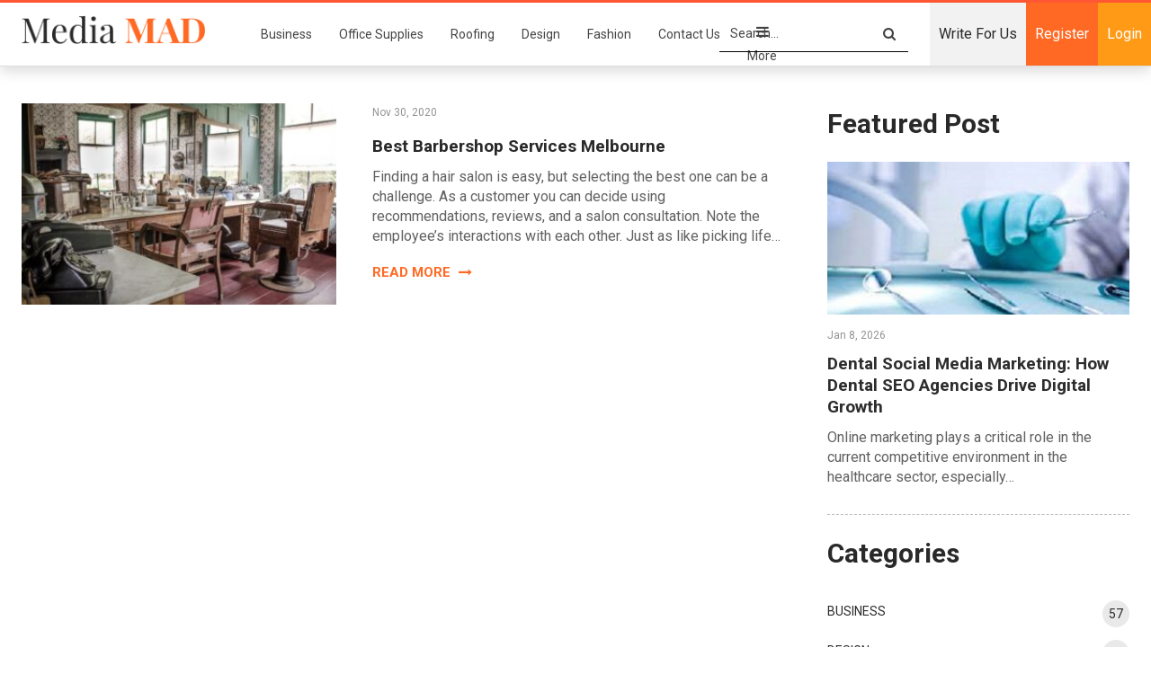

--- FILE ---
content_type: text/html; charset=UTF-8
request_url: https://mediamad.com.au/hair-salon-melbourne/
body_size: 19799
content:
	<!DOCTYPE html>
		<!--[if IE 8]>
	<html class="ie ie8" lang="en-US"> <![endif]-->
	<!--[if IE 9]>
	<html class="ie ie9" lang="en-US"> <![endif]-->
	<!--[if gt IE 9]><!-->
<html lang="en-US"> <!--<![endif]-->
	<head>
				<meta charset="UTF-8">
		<meta http-equiv="X-UA-Compatible" content="IE=edge">
		<meta name="viewport" content="width=device-width, initial-scale=1.0">
		<link rel="pingback" href="https://mediamad.com.au/xmlrpc.php"/>

		<meta name='robots' content='index, follow, max-image-preview:large, max-snippet:-1, max-video-preview:-1' />

	<!-- This site is optimized with the Yoast SEO plugin v26.6 - https://yoast.com/wordpress/plugins/seo/ -->
	<title>Hair Salon Melbourne Archives - Media MAD</title>
	<link rel="canonical" href="https://mediamad.com.au/hair-salon-melbourne/" />
	<meta property="og:locale" content="en_US" />
	<meta property="og:type" content="article" />
	<meta property="og:title" content="Hair Salon Melbourne Archives - Media MAD" />
	<meta property="og:url" content="https://mediamad.com.au/hair-salon-melbourne/" />
	<meta property="og:site_name" content="Media MAD" />
	<meta name="twitter:card" content="summary_large_image" />
	<meta name="twitter:site" content="@guestblogsdata" />
	<script type="application/ld+json" class="yoast-schema-graph">{"@context":"https://schema.org","@graph":[{"@type":"CollectionPage","@id":"https://mediamad.com.au/hair-salon-melbourne/","url":"https://mediamad.com.au/hair-salon-melbourne/","name":"Hair Salon Melbourne Archives - Media MAD","isPartOf":{"@id":"https://mediamad.com.au/#website"},"primaryImageOfPage":{"@id":"https://mediamad.com.au/hair-salon-melbourne/#primaryimage"},"image":{"@id":"https://mediamad.com.au/hair-salon-melbourne/#primaryimage"},"thumbnailUrl":"https://mediamad.com.au/wp-content/uploads/2020/11/barber-2165745_1280.jpg","breadcrumb":{"@id":"https://mediamad.com.au/hair-salon-melbourne/#breadcrumb"},"inLanguage":"en-US"},{"@type":"ImageObject","inLanguage":"en-US","@id":"https://mediamad.com.au/hair-salon-melbourne/#primaryimage","url":"https://mediamad.com.au/wp-content/uploads/2020/11/barber-2165745_1280.jpg","contentUrl":"https://mediamad.com.au/wp-content/uploads/2020/11/barber-2165745_1280.jpg","width":1280,"height":847},{"@type":"BreadcrumbList","@id":"https://mediamad.com.au/hair-salon-melbourne/#breadcrumb","itemListElement":[{"@type":"ListItem","position":1,"name":"Home","item":"https://mediamad.com.au/"},{"@type":"ListItem","position":2,"name":"Hair Salon Melbourne"}]},{"@type":"WebSite","@id":"https://mediamad.com.au/#website","url":"https://mediamad.com.au/","name":"Media MAD","description":"","potentialAction":[{"@type":"SearchAction","target":{"@type":"EntryPoint","urlTemplate":"https://mediamad.com.au/?s={search_term_string}"},"query-input":{"@type":"PropertyValueSpecification","valueRequired":true,"valueName":"search_term_string"}}],"inLanguage":"en-US"}]}</script>
	<!-- / Yoast SEO plugin. -->


<link rel='dns-prefetch' href='//fonts.googleapis.com' />
<link rel="alternate" type="application/rss+xml" title="Media MAD &raquo; Feed" href="https://mediamad.com.au/feed/" />
<link rel="alternate" type="application/rss+xml" title="Media MAD &raquo; Comments Feed" href="https://mediamad.com.au/comments/feed/" />
<link rel="alternate" type="application/rss+xml" title="Media MAD &raquo; Hair Salon Melbourne Tag Feed" href="https://mediamad.com.au/hair-salon-melbourne/feed/" />
<style id='wp-img-auto-sizes-contain-inline-css' type='text/css'>
img:is([sizes=auto i],[sizes^="auto," i]){contain-intrinsic-size:3000px 1500px}
/*# sourceURL=wp-img-auto-sizes-contain-inline-css */
</style>
<style id='wp-emoji-styles-inline-css' type='text/css'>

	img.wp-smiley, img.emoji {
		display: inline !important;
		border: none !important;
		box-shadow: none !important;
		height: 1em !important;
		width: 1em !important;
		margin: 0 0.07em !important;
		vertical-align: -0.1em !important;
		background: none !important;
		padding: 0 !important;
	}
/*# sourceURL=wp-emoji-styles-inline-css */
</style>
<style id='wp-block-library-inline-css' type='text/css'>
:root{--wp-block-synced-color:#7a00df;--wp-block-synced-color--rgb:122,0,223;--wp-bound-block-color:var(--wp-block-synced-color);--wp-editor-canvas-background:#ddd;--wp-admin-theme-color:#007cba;--wp-admin-theme-color--rgb:0,124,186;--wp-admin-theme-color-darker-10:#006ba1;--wp-admin-theme-color-darker-10--rgb:0,107,160.5;--wp-admin-theme-color-darker-20:#005a87;--wp-admin-theme-color-darker-20--rgb:0,90,135;--wp-admin-border-width-focus:2px}@media (min-resolution:192dpi){:root{--wp-admin-border-width-focus:1.5px}}.wp-element-button{cursor:pointer}:root .has-very-light-gray-background-color{background-color:#eee}:root .has-very-dark-gray-background-color{background-color:#313131}:root .has-very-light-gray-color{color:#eee}:root .has-very-dark-gray-color{color:#313131}:root .has-vivid-green-cyan-to-vivid-cyan-blue-gradient-background{background:linear-gradient(135deg,#00d084,#0693e3)}:root .has-purple-crush-gradient-background{background:linear-gradient(135deg,#34e2e4,#4721fb 50%,#ab1dfe)}:root .has-hazy-dawn-gradient-background{background:linear-gradient(135deg,#faaca8,#dad0ec)}:root .has-subdued-olive-gradient-background{background:linear-gradient(135deg,#fafae1,#67a671)}:root .has-atomic-cream-gradient-background{background:linear-gradient(135deg,#fdd79a,#004a59)}:root .has-nightshade-gradient-background{background:linear-gradient(135deg,#330968,#31cdcf)}:root .has-midnight-gradient-background{background:linear-gradient(135deg,#020381,#2874fc)}:root{--wp--preset--font-size--normal:16px;--wp--preset--font-size--huge:42px}.has-regular-font-size{font-size:1em}.has-larger-font-size{font-size:2.625em}.has-normal-font-size{font-size:var(--wp--preset--font-size--normal)}.has-huge-font-size{font-size:var(--wp--preset--font-size--huge)}.has-text-align-center{text-align:center}.has-text-align-left{text-align:left}.has-text-align-right{text-align:right}.has-fit-text{white-space:nowrap!important}#end-resizable-editor-section{display:none}.aligncenter{clear:both}.items-justified-left{justify-content:flex-start}.items-justified-center{justify-content:center}.items-justified-right{justify-content:flex-end}.items-justified-space-between{justify-content:space-between}.screen-reader-text{border:0;clip-path:inset(50%);height:1px;margin:-1px;overflow:hidden;padding:0;position:absolute;width:1px;word-wrap:normal!important}.screen-reader-text:focus{background-color:#ddd;clip-path:none;color:#444;display:block;font-size:1em;height:auto;left:5px;line-height:normal;padding:15px 23px 14px;text-decoration:none;top:5px;width:auto;z-index:100000}html :where(.has-border-color){border-style:solid}html :where([style*=border-top-color]){border-top-style:solid}html :where([style*=border-right-color]){border-right-style:solid}html :where([style*=border-bottom-color]){border-bottom-style:solid}html :where([style*=border-left-color]){border-left-style:solid}html :where([style*=border-width]){border-style:solid}html :where([style*=border-top-width]){border-top-style:solid}html :where([style*=border-right-width]){border-right-style:solid}html :where([style*=border-bottom-width]){border-bottom-style:solid}html :where([style*=border-left-width]){border-left-style:solid}html :where(img[class*=wp-image-]){height:auto;max-width:100%}:where(figure){margin:0 0 1em}html :where(.is-position-sticky){--wp-admin--admin-bar--position-offset:var(--wp-admin--admin-bar--height,0px)}@media screen and (max-width:600px){html :where(.is-position-sticky){--wp-admin--admin-bar--position-offset:0px}}

/*# sourceURL=wp-block-library-inline-css */
</style><style id='global-styles-inline-css' type='text/css'>
:root{--wp--preset--aspect-ratio--square: 1;--wp--preset--aspect-ratio--4-3: 4/3;--wp--preset--aspect-ratio--3-4: 3/4;--wp--preset--aspect-ratio--3-2: 3/2;--wp--preset--aspect-ratio--2-3: 2/3;--wp--preset--aspect-ratio--16-9: 16/9;--wp--preset--aspect-ratio--9-16: 9/16;--wp--preset--color--black: #000000;--wp--preset--color--cyan-bluish-gray: #abb8c3;--wp--preset--color--white: #ffffff;--wp--preset--color--pale-pink: #f78da7;--wp--preset--color--vivid-red: #cf2e2e;--wp--preset--color--luminous-vivid-orange: #ff6900;--wp--preset--color--luminous-vivid-amber: #fcb900;--wp--preset--color--light-green-cyan: #7bdcb5;--wp--preset--color--vivid-green-cyan: #00d084;--wp--preset--color--pale-cyan-blue: #8ed1fc;--wp--preset--color--vivid-cyan-blue: #0693e3;--wp--preset--color--vivid-purple: #9b51e0;--wp--preset--gradient--vivid-cyan-blue-to-vivid-purple: linear-gradient(135deg,rgb(6,147,227) 0%,rgb(155,81,224) 100%);--wp--preset--gradient--light-green-cyan-to-vivid-green-cyan: linear-gradient(135deg,rgb(122,220,180) 0%,rgb(0,208,130) 100%);--wp--preset--gradient--luminous-vivid-amber-to-luminous-vivid-orange: linear-gradient(135deg,rgb(252,185,0) 0%,rgb(255,105,0) 100%);--wp--preset--gradient--luminous-vivid-orange-to-vivid-red: linear-gradient(135deg,rgb(255,105,0) 0%,rgb(207,46,46) 100%);--wp--preset--gradient--very-light-gray-to-cyan-bluish-gray: linear-gradient(135deg,rgb(238,238,238) 0%,rgb(169,184,195) 100%);--wp--preset--gradient--cool-to-warm-spectrum: linear-gradient(135deg,rgb(74,234,220) 0%,rgb(151,120,209) 20%,rgb(207,42,186) 40%,rgb(238,44,130) 60%,rgb(251,105,98) 80%,rgb(254,248,76) 100%);--wp--preset--gradient--blush-light-purple: linear-gradient(135deg,rgb(255,206,236) 0%,rgb(152,150,240) 100%);--wp--preset--gradient--blush-bordeaux: linear-gradient(135deg,rgb(254,205,165) 0%,rgb(254,45,45) 50%,rgb(107,0,62) 100%);--wp--preset--gradient--luminous-dusk: linear-gradient(135deg,rgb(255,203,112) 0%,rgb(199,81,192) 50%,rgb(65,88,208) 100%);--wp--preset--gradient--pale-ocean: linear-gradient(135deg,rgb(255,245,203) 0%,rgb(182,227,212) 50%,rgb(51,167,181) 100%);--wp--preset--gradient--electric-grass: linear-gradient(135deg,rgb(202,248,128) 0%,rgb(113,206,126) 100%);--wp--preset--gradient--midnight: linear-gradient(135deg,rgb(2,3,129) 0%,rgb(40,116,252) 100%);--wp--preset--font-size--small: 13px;--wp--preset--font-size--medium: 20px;--wp--preset--font-size--large: 36px;--wp--preset--font-size--x-large: 42px;--wp--preset--spacing--20: 0.44rem;--wp--preset--spacing--30: 0.67rem;--wp--preset--spacing--40: 1rem;--wp--preset--spacing--50: 1.5rem;--wp--preset--spacing--60: 2.25rem;--wp--preset--spacing--70: 3.38rem;--wp--preset--spacing--80: 5.06rem;--wp--preset--shadow--natural: 6px 6px 9px rgba(0, 0, 0, 0.2);--wp--preset--shadow--deep: 12px 12px 50px rgba(0, 0, 0, 0.4);--wp--preset--shadow--sharp: 6px 6px 0px rgba(0, 0, 0, 0.2);--wp--preset--shadow--outlined: 6px 6px 0px -3px rgb(255, 255, 255), 6px 6px rgb(0, 0, 0);--wp--preset--shadow--crisp: 6px 6px 0px rgb(0, 0, 0);}:where(.is-layout-flex){gap: 0.5em;}:where(.is-layout-grid){gap: 0.5em;}body .is-layout-flex{display: flex;}.is-layout-flex{flex-wrap: wrap;align-items: center;}.is-layout-flex > :is(*, div){margin: 0;}body .is-layout-grid{display: grid;}.is-layout-grid > :is(*, div){margin: 0;}:where(.wp-block-columns.is-layout-flex){gap: 2em;}:where(.wp-block-columns.is-layout-grid){gap: 2em;}:where(.wp-block-post-template.is-layout-flex){gap: 1.25em;}:where(.wp-block-post-template.is-layout-grid){gap: 1.25em;}.has-black-color{color: var(--wp--preset--color--black) !important;}.has-cyan-bluish-gray-color{color: var(--wp--preset--color--cyan-bluish-gray) !important;}.has-white-color{color: var(--wp--preset--color--white) !important;}.has-pale-pink-color{color: var(--wp--preset--color--pale-pink) !important;}.has-vivid-red-color{color: var(--wp--preset--color--vivid-red) !important;}.has-luminous-vivid-orange-color{color: var(--wp--preset--color--luminous-vivid-orange) !important;}.has-luminous-vivid-amber-color{color: var(--wp--preset--color--luminous-vivid-amber) !important;}.has-light-green-cyan-color{color: var(--wp--preset--color--light-green-cyan) !important;}.has-vivid-green-cyan-color{color: var(--wp--preset--color--vivid-green-cyan) !important;}.has-pale-cyan-blue-color{color: var(--wp--preset--color--pale-cyan-blue) !important;}.has-vivid-cyan-blue-color{color: var(--wp--preset--color--vivid-cyan-blue) !important;}.has-vivid-purple-color{color: var(--wp--preset--color--vivid-purple) !important;}.has-black-background-color{background-color: var(--wp--preset--color--black) !important;}.has-cyan-bluish-gray-background-color{background-color: var(--wp--preset--color--cyan-bluish-gray) !important;}.has-white-background-color{background-color: var(--wp--preset--color--white) !important;}.has-pale-pink-background-color{background-color: var(--wp--preset--color--pale-pink) !important;}.has-vivid-red-background-color{background-color: var(--wp--preset--color--vivid-red) !important;}.has-luminous-vivid-orange-background-color{background-color: var(--wp--preset--color--luminous-vivid-orange) !important;}.has-luminous-vivid-amber-background-color{background-color: var(--wp--preset--color--luminous-vivid-amber) !important;}.has-light-green-cyan-background-color{background-color: var(--wp--preset--color--light-green-cyan) !important;}.has-vivid-green-cyan-background-color{background-color: var(--wp--preset--color--vivid-green-cyan) !important;}.has-pale-cyan-blue-background-color{background-color: var(--wp--preset--color--pale-cyan-blue) !important;}.has-vivid-cyan-blue-background-color{background-color: var(--wp--preset--color--vivid-cyan-blue) !important;}.has-vivid-purple-background-color{background-color: var(--wp--preset--color--vivid-purple) !important;}.has-black-border-color{border-color: var(--wp--preset--color--black) !important;}.has-cyan-bluish-gray-border-color{border-color: var(--wp--preset--color--cyan-bluish-gray) !important;}.has-white-border-color{border-color: var(--wp--preset--color--white) !important;}.has-pale-pink-border-color{border-color: var(--wp--preset--color--pale-pink) !important;}.has-vivid-red-border-color{border-color: var(--wp--preset--color--vivid-red) !important;}.has-luminous-vivid-orange-border-color{border-color: var(--wp--preset--color--luminous-vivid-orange) !important;}.has-luminous-vivid-amber-border-color{border-color: var(--wp--preset--color--luminous-vivid-amber) !important;}.has-light-green-cyan-border-color{border-color: var(--wp--preset--color--light-green-cyan) !important;}.has-vivid-green-cyan-border-color{border-color: var(--wp--preset--color--vivid-green-cyan) !important;}.has-pale-cyan-blue-border-color{border-color: var(--wp--preset--color--pale-cyan-blue) !important;}.has-vivid-cyan-blue-border-color{border-color: var(--wp--preset--color--vivid-cyan-blue) !important;}.has-vivid-purple-border-color{border-color: var(--wp--preset--color--vivid-purple) !important;}.has-vivid-cyan-blue-to-vivid-purple-gradient-background{background: var(--wp--preset--gradient--vivid-cyan-blue-to-vivid-purple) !important;}.has-light-green-cyan-to-vivid-green-cyan-gradient-background{background: var(--wp--preset--gradient--light-green-cyan-to-vivid-green-cyan) !important;}.has-luminous-vivid-amber-to-luminous-vivid-orange-gradient-background{background: var(--wp--preset--gradient--luminous-vivid-amber-to-luminous-vivid-orange) !important;}.has-luminous-vivid-orange-to-vivid-red-gradient-background{background: var(--wp--preset--gradient--luminous-vivid-orange-to-vivid-red) !important;}.has-very-light-gray-to-cyan-bluish-gray-gradient-background{background: var(--wp--preset--gradient--very-light-gray-to-cyan-bluish-gray) !important;}.has-cool-to-warm-spectrum-gradient-background{background: var(--wp--preset--gradient--cool-to-warm-spectrum) !important;}.has-blush-light-purple-gradient-background{background: var(--wp--preset--gradient--blush-light-purple) !important;}.has-blush-bordeaux-gradient-background{background: var(--wp--preset--gradient--blush-bordeaux) !important;}.has-luminous-dusk-gradient-background{background: var(--wp--preset--gradient--luminous-dusk) !important;}.has-pale-ocean-gradient-background{background: var(--wp--preset--gradient--pale-ocean) !important;}.has-electric-grass-gradient-background{background: var(--wp--preset--gradient--electric-grass) !important;}.has-midnight-gradient-background{background: var(--wp--preset--gradient--midnight) !important;}.has-small-font-size{font-size: var(--wp--preset--font-size--small) !important;}.has-medium-font-size{font-size: var(--wp--preset--font-size--medium) !important;}.has-large-font-size{font-size: var(--wp--preset--font-size--large) !important;}.has-x-large-font-size{font-size: var(--wp--preset--font-size--x-large) !important;}
/*# sourceURL=global-styles-inline-css */
</style>

<style id='classic-theme-styles-inline-css' type='text/css'>
/*! This file is auto-generated */
.wp-block-button__link{color:#fff;background-color:#32373c;border-radius:9999px;box-shadow:none;text-decoration:none;padding:calc(.667em + 2px) calc(1.333em + 2px);font-size:1.125em}.wp-block-file__button{background:#32373c;color:#fff;text-decoration:none}
/*# sourceURL=/wp-includes/css/classic-themes.min.css */
</style>
<link rel='stylesheet' id='contact-form-7-css' href='https://mediamad.com.au/wp-content/plugins/contact-form-7/includes/css/styles.css?ver=6.1.4' type='text/css' media='all' />
<style id='contact-form-7-inline-css' type='text/css'>
.wpcf7 .wpcf7-recaptcha iframe {margin-bottom: 0;}.wpcf7 .wpcf7-recaptcha[data-align="center"] > div {margin: 0 auto;}.wpcf7 .wpcf7-recaptcha[data-align="right"] > div {margin: 0 0 0 auto;}
/*# sourceURL=contact-form-7-inline-css */
</style>
<link rel='stylesheet' id='wpcf7-redirect-script-frontend-css' href='https://mediamad.com.au/wp-content/plugins/wpcf7-redirect/build/assets/frontend-script.css?ver=2c532d7e2be36f6af233' type='text/css' media='all' />
<link rel='stylesheet' id='ez-toc-css' href='https://mediamad.com.au/wp-content/plugins/easy-table-of-contents/assets/css/screen.min.css?ver=2.0.79.2' type='text/css' media='all' />
<style id='ez-toc-inline-css' type='text/css'>
div#ez-toc-container .ez-toc-title {font-size: 120%;}div#ez-toc-container .ez-toc-title {font-weight: 500;}div#ez-toc-container ul li , div#ez-toc-container ul li a {font-size: 95%;}div#ez-toc-container ul li , div#ez-toc-container ul li a {font-weight: 500;}div#ez-toc-container nav ul ul li {font-size: 90%;}.ez-toc-box-title {font-weight: bold; margin-bottom: 10px; text-align: center; text-transform: uppercase; letter-spacing: 1px; color: #666; padding-bottom: 5px;position:absolute;top:-4%;left:5%;background-color: inherit;transition: top 0.3s ease;}.ez-toc-box-title.toc-closed {top:-25%;}
.ez-toc-container-direction {direction: ltr;}.ez-toc-counter ul{counter-reset: item ;}.ez-toc-counter nav ul li a::before {content: counters(item, '.', decimal) '. ';display: inline-block;counter-increment: item;flex-grow: 0;flex-shrink: 0;margin-right: .2em; float: left; }.ez-toc-widget-direction {direction: ltr;}.ez-toc-widget-container ul{counter-reset: item ;}.ez-toc-widget-container nav ul li a::before {content: counters(item, '.', decimal) '. ';display: inline-block;counter-increment: item;flex-grow: 0;flex-shrink: 0;margin-right: .2em; float: left; }
/*# sourceURL=ez-toc-inline-css */
</style>
<link rel='stylesheet' id='meks-author-widget-css' href='https://mediamad.com.au/wp-content/plugins/meks-smart-author-widget/css/style.css?ver=1.1.5' type='text/css' media='all' />
<link rel='stylesheet' id='publisher-child-css' href='https://mediamad.com.au/wp-content/themes/blogsdata/style.css?ver=1.0.0' type='text/css' media='all' />
<link rel='stylesheet' id='better-framework-main-fonts-css' href='https://fonts.googleapis.com/css?family=Roboto:400,700' type='text/css' media='all' />
<script type="text/javascript" src="https://mediamad.com.au/wp-includes/js/jquery/jquery.min.js?ver=3.7.1" id="jquery-core-js"></script>
<script type="text/javascript" src="https://mediamad.com.au/wp-includes/js/jquery/jquery-migrate.min.js?ver=3.4.1" id="jquery-migrate-js"></script>
<link rel="https://api.w.org/" href="https://mediamad.com.au/wp-json/" /><link rel="alternate" title="JSON" type="application/json" href="https://mediamad.com.au/wp-json/wp/v2/tags/291" /><link rel="EditURI" type="application/rsd+xml" title="RSD" href="https://mediamad.com.au/xmlrpc.php?rsd" />

<meta name="google-site-verification" content="mHFmjFP6Z91ACR1G_9qdjJPYVHvUoJjtuTNeG1ProH0" /><meta name="generator" content="Powered by WPBakery Page Builder - drag and drop page builder for WordPress."/>
<script type="application/ld+json">{
    "@context": "http:\/\/schema.org\/",
    "@type": "Organization",
    "@id": "#organization",
    "logo": {
        "@type": "ImageObject",
        "url": "https:\/\/mediamad.com.au\/wp-content\/uploads\/2020\/08\/logo.png"
    },
    "url": "https:\/\/mediamad.com.au\/",
    "name": "Media MAD",
    "description": ""
}</script>
<script type="application/ld+json">{
    "@context": "http:\/\/schema.org\/",
    "@type": "WebSite",
    "name": "Media MAD",
    "alternateName": "",
    "url": "https:\/\/mediamad.com.au\/"
}</script>
<link rel='stylesheet' id='bf-minifed-css-1' href='https://mediamad.com.au/wp-content/bs-booster-cache/d2df795d3ab5f4a06e1d9654c1f1f3a5.css' type='text/css' media='all' />
<link rel='stylesheet' id='7.7.0-1763636402' href='https://mediamad.com.au/wp-content/bs-booster-cache/a798c52bccca989d3c0b698dae6d5954.css' type='text/css' media='all' />
<link rel="icon" href="https://mediamad.com.au/wp-content/uploads/2020/08/cropped-Favicon-32x32.png" sizes="32x32" />
<link rel="icon" href="https://mediamad.com.au/wp-content/uploads/2020/08/cropped-Favicon-192x192.png" sizes="192x192" />
<link rel="apple-touch-icon" href="https://mediamad.com.au/wp-content/uploads/2020/08/cropped-Favicon-180x180.png" />
<meta name="msapplication-TileImage" content="https://mediamad.com.au/wp-content/uploads/2020/08/cropped-Favicon-270x270.png" />
		<style type="text/css" id="wp-custom-css">
			.page-id-14 .single-page-content>.featured {
    display: none !important;
}

.page-id-17 .col-sm-8.content-column, .page-id-18 .col-sm-8.content-column{
    width: 100% !important;
}

.page-id-17 .wrapper-sticky, .page-id-18 .wrapper-sticky{
    display: none !important;
}

.site-header.header-style-8 .header-inner nav#menu-main .search-container.close i.fa.fa-search{
	font-size: 30px !important;
}

.site-header.header-style-8 .main-menu-container.search-open .search-container {
    width: 25% !important;
}

.site-header.header-style-5 .main-menu-container.search-open .main-menu.menu, .site-header.header-style-6 .main-menu-container.search-open .main-menu.menu, .site-header.header-style-8 .main-menu-container.search-open .main-menu.menu {
    opacity: 1 !important;
}
nav#menu-main .section-links {
    display: none;
}
.site-header .search-container .search-box .search-form .search-field {
    background: #fff;
}		</style>
		<noscript><style> .wpb_animate_when_almost_visible { opacity: 1; }</style></noscript>        <link href="https://mediamad.com.au/wp-content/themes/blogsdata/custom.css" media="all" type="text/css" rel="stylesheet"/>
        <link href="https://mediamad.com.au/wp-content/themes/blogsdata/responsive.css" media="all" type="text/css" rel="stylesheet"/>
        
	</head>

<body class="archive tag tag-hair-salon-melbourne tag-291 wp-theme-publisher wp-child-theme-blogsdata bs-theme bs-publisher bs-publisher-clean-magazine active-light-box active-top-line ltr close-rh page-layout-2-col-right full-width active-sticky-sidebar main-menu-sticky-smart  wpb-js-composer js-comp-ver-6.6.0 vc_responsive bs-ll-a" dir="ltr">
		<div class="main-wrap content-main-wrap">
			<header id="header" class="site-header header-style-6 full-width stretched" itemscope="itemscope" itemtype="https://schema.org/WPHeader">
				<div class="content-wrap">
			<div class="container">
				<div class="header-inner clearfix">
					<div id="site-branding" class="site-branding">
	<p  id="site-title" class="logo h1 img-logo">
	<a href="https://mediamad.com.au/" itemprop="url" rel="home">
					<img id="site-logo" src="https://mediamad.com.au/wp-content/uploads/2020/08/logo.png"
			     alt="Media MAD"  />

			<span class="site-title">Media MAD - </span>
				</a>
</p>
</div><!-- .site-branding -->
<nav id="menu-main" class="menu main-menu-container  show-search-item menu-actions-btn-width-1" role="navigation" itemscope="itemscope" itemtype="https://schema.org/SiteNavigationElement">
	
	<ul id="main-navigation" class="main-menu menu bsm-pure clearfix">
		<li id="menu-item-2111" class="menu-item menu-item-type-taxonomy menu-item-object-category menu-term-222 better-anim-fade menu-item-2111"><a href="https://mediamad.com.au/business/">Business</a></li>
<li id="menu-item-2112" class="menu-item menu-item-type-taxonomy menu-item-object-category menu-term-317 better-anim-fade menu-item-2112"><a href="https://mediamad.com.au/office-supplies/">Office Supplies</a></li>
<li id="menu-item-2113" class="menu-item menu-item-type-taxonomy menu-item-object-category menu-term-357 better-anim-fade menu-item-2113"><a href="https://mediamad.com.au/roofing/">Roofing</a></li>
<li id="menu-item-2114" class="menu-item menu-item-type-taxonomy menu-item-object-category menu-term-21 better-anim-fade menu-item-2114"><a href="https://mediamad.com.au/design/">Design</a></li>
<li id="menu-item-2115" class="menu-item menu-item-type-taxonomy menu-item-object-category menu-term-259 better-anim-fade menu-item-2115"><a href="https://mediamad.com.au/fashion/">Fashion</a></li>
<li id="menu-item-679" class="menu-item menu-item-type-post_type menu-item-object-page better-anim-fade menu-item-679"><a href="https://mediamad.com.au/contact-us/">Contact Us</a></li>
<li id="menu-item-668" class="page-item menu-btn menu-item menu-item-type-post_type menu-item-object-page better-anim-fade menu-item-668"><a href="https://mediamad.com.au/write-for-us/">Write For Us</a></li>
<li id="menu-item-669" class="page-item menu-btn menu-register menu-item menu-item-type-post_type menu-item-object-page better-anim-fade menu-item-669"><a href="https://mediamad.com.au/register/">Register</a></li>
<li id="menu-item-670" class="page-item menu-btn menu-login menu-item menu-item-type-post_type menu-item-object-page better-anim-fade menu-item-670"><a href="https://mediamad.com.au/login/">Login</a></li>
<li id="menu-item-672" class="page-item menu-btn menu-item menu-item-type-post_type menu-item-object-page better-anim-fade menu-item-672"><a href="https://mediamad.com.au/account/">Account</a></li>
	</ul>
    		<div class="menu-action-buttons width-1">
							<div class="search-container close">
					<span class="search-handler"><i class="fa fa-search"></i></span>

					<div class="search-box clearfix">
						<form role="search" method="get" class="search-form clearfix" action="https://mediamad.com.au">
	<input type="search" class="search-field"
	       placeholder="Search..."
	       value="" name="s"
	       title="Search for:"
	       autocomplete="off">
	<input type="submit" class="search-submit" value="Search">
</form><!-- .search-form -->
					</div>
				</div>
						</div>
				<ul id="second-navigation" class="second-menu menu ">
							 <li id="menu-item-653" class="menu-item menu-item-type-post_type menu-item-object-page menu-item-653"><a href="https://mediamad.com.au/write-for-us/">Write For Us</a></li>
<li id="menu-item-652" class="menu-register menu-item menu-item-type-post_type menu-item-object-page menu-item-652"><a href="https://mediamad.com.au/register/">Register</a></li>
<li id="menu-item-651" class="menu-login menu-item menu-item-type-post_type menu-item-object-page menu-item-651"><a href="https://mediamad.com.au/login/">Login</a></li>
<li id="menu-item-654" class="page-item menu-btn menu-account menu-item menu-item-type-post_type menu-item-object-page menu-item-654"><a href="https://mediamad.com.au/account/">Account</a></li>
						</ul>
    <!-- #main-navigation -->
</nav><!-- .main-menu-container -->
				</div>
			</div>
		</div>
	</header><!-- .site-header -->
	<div class="rh-header clearfix light deferred-block-exclude">
		<div class="rh-container clearfix">

			<div class="menu-container close">
				<span class="menu-handler"><span class="lines"></span></span>
			</div><!-- .menu-container -->

			<div class="logo-container rh-img-logo">
				<a href="https://mediamad.com.au/" itemprop="url" rel="home">
											<img src="https://mediamad.com.au/wp-content/uploads/2020/08/logo.png"
						     alt="Media MAD"  />				</a>
			</div><!-- .logo-container -->
		</div><!-- .rh-container -->
	</div><!-- .rh-header -->
<div class="content-wrap">
	<nav role="navigation" aria-label="Breadcrumbs" class="bf-breadcrumb clearfix bc-top-style"><div class="content-wrap"><div class="container bf-breadcrumb-container"><ul class="bf-breadcrumb-items" itemscope itemtype="http://schema.org/BreadcrumbList"><meta name="numberOfItems" content="2" /><meta name="itemListOrder" content="Ascending" /><li itemprop="itemListElement" itemscope itemtype="http://schema.org/ListItem" class="bf-breadcrumb-item bf-breadcrumb-begin"><a itemprop="item" href="https://mediamad.com.au" rel="home"><span itemprop="name">Home</span></a><meta itemprop="position" content="1" /></li><li itemprop="itemListElement" itemscope itemtype="http://schema.org/ListItem" class="bf-breadcrumb-item bf-breadcrumb-end"><span itemprop="name">Hair Salon Melbourne</span><meta itemprop="item" content="https://mediamad.com.au/hair-salon-melbourne/"/><meta itemprop="position" content="2" /></li></ul></div></div></nav>	<main id="content" class="content-container">

		<div class="container layout-2-col layout-2-col-1 layout-right-sidebar layout-bc-before">
			<div class="row main-section">
										<div class="col-sm-8 content-column">
							<section class="archive-title tag-title with-action">
	<div class="pre-title"><span>Browsing Tag</span></div>

	<div class="actions-container">
		<a class="rss-link" href="https://mediamad.com.au/hair-salon-melbourne/feed/"><i class="fa fa-rss"></i></a>
	</div>

	<h1 class="page-heading"><span class="h-title">Hair Salon Melbourne</span></h1>

	</section>
	<div class="listing listing-blog listing-blog-1 clearfix  columns-1">
		<article class="post-788 type-post format-standard has-post-thumbnail   listing-item listing-item-blog  listing-item-blog-1 main-term-288 bsw-7 ">
		<div class="item-inner clearfix">
							<div class="featured clearfix">
					<div class="term-badges floated"><span class="term-badge term-288"><a href="https://mediamad.com.au/hair-dressers/">Hair Dressers</a></span></div>					<a  title="Best Barbershop Services Melbourne" data-src="https://mediamad.com.au/wp-content/uploads/2020/11/barber-2165745_1280-210x136.jpg" data-bs-srcset="{&quot;baseurl&quot;:&quot;https:\/\/mediamad.com.au\/wp-content\/uploads\/2020\/11\/&quot;,&quot;sizes&quot;:{&quot;86&quot;:&quot;barber-2165745_1280-86x64.jpg&quot;,&quot;210&quot;:&quot;barber-2165745_1280-210x136.jpg&quot;,&quot;279&quot;:&quot;barber-2165745_1280-279x220.jpg&quot;,&quot;357&quot;:&quot;barber-2165745_1280-357x210.jpg&quot;,&quot;750&quot;:&quot;barber-2165745_1280-750x430.jpg&quot;,&quot;1280&quot;:&quot;barber-2165745_1280.jpg&quot;}}"							class="img-holder" href="https://mediamad.com.au/best-barbershop-services-melbourne/"></a>
									</div>
					<div class="post-meta">

							<a href="https://mediamad.com.au/author/mediamad/"
				   title="Browse Author Articles"
				   class="post-author-a">
					<i class="post-author author">
						mediamad					</i>
				</a>
							<span class="time"><time class="post-published updated"
				                         datetime="2020-11-30T19:48:12+10:00">Nov 30, 2020</time></span>
						</div>
		<h2 class="title">			<a href="https://mediamad.com.au/best-barbershop-services-melbourne/" class="post-url post-title">
				Best Barbershop Services Melbourne			</a>
			</h2>				<div class="post-summary">
					Finding a hair salon is easy, but selecting the best one can be a challenge. As a customer you can decide using recommendations, reviews, and a salon consultation. Note the employee’s interactions with each other. Just as like picking life&hellip;                     <br /><a href="https://mediamad.com.au/best-barbershop-services-melbourne/" class="post-url post-readmore"> Read More <i class="fa fa-long-arrow-right" aria-hidden="true"></i></a>
				</div>
						</div>
	</article>
	</div>
							</div><!-- .content-column -->
												<div class="col-sm-4 sidebar-column sidebar-column-primary">
							<aside id="sidebar-primary-sidebar" class="sidebar" role="complementary" aria-label="Primary Sidebar Sidebar" itemscope="itemscope" itemtype="https://schema.org/WPSideBar">
	<div id="bs-mix-listing-3-3-2" class=" h-ni w-t primary-sidebar-widget widget widget_bs-mix-listing-3-3"><div class=" bs-listing bs-listing-listing-mix-3-3 bs-listing-single-tab">		<p class="section-heading sh-t2 sh-s4 main-term-none">

		
							<span class="h-text main-term-none main-link">
						 Featured Post					</span>
			
		
		</p>
			<div class="listing listing-mix-3-3 clearfix l-1-col">
		<div class="item-inner">
			<div class="row-1">
									<div class="listing listing-grid-1 clearfix columns-1">
							<div class="post-2561 type-post format-standard has-post-thumbnail   listing-item listing-item-grid listing-item-grid-1 main-term-244">
	<div class="item-inner">
					<div class="item-inner-left">
            <div class="featured">
				<div class="term-badges floated"><span class="term-badge term-244"><a href="https://mediamad.com.au/digital-marketing/">Digital Marketing</a></span></div>				<a  alt="Dental Social Media Marketing" title="Dental Social Media Marketing: How Dental SEO Agencies Drive Digital Growth" data-src="https://mediamad.com.au/wp-content/uploads/2026/01/images-1-357x210.jpg" data-bs-srcset="{&quot;baseurl&quot;:&quot;https:\/\/mediamad.com.au\/wp-content\/uploads\/2026\/01\/&quot;,&quot;sizes&quot;:{&quot;210&quot;:&quot;images-1-210x136.jpg&quot;,&quot;279&quot;:&quot;images-1-279x220.jpg&quot;,&quot;357&quot;:&quot;images-1-357x210.jpg&quot;,&quot;750&quot;:&quot;images-1-750x430.jpg&quot;,&quot;800&quot;:&quot;images-1.jpg&quot;}}"						class="img-holder" href="https://mediamad.com.au/dental-social-media-marketing-how-dental-seo-agencies-drive-digital-growth/"></a>

							</div></div>
            <div class="item-inner-right">
				<div class="post-meta">

							<a href="https://mediamad.com.au/author/mediamad/"
				   title="Browse Author Articles"
				   class="post-author-a">
					<i class="post-author author">
						mediamad					</i>
				</a>
							<span class="time"><time class="post-published updated"
				                         datetime="2026-01-08T14:00:16+10:00">Jan 8, 2026</time></span>
						</div>
		<p class="title">		<a href="https://mediamad.com.au/dental-social-media-marketing-how-dental-seo-agencies-drive-digital-growth/" class="post-title post-url">
			Dental Social Media Marketing: How Dental SEO Agencies Drive Digital Growth		</a>
		</p>        </div>
			<div class="post-summary">
				Online marketing plays a critical role in the current competitive environment in the healthcare sector, especially&hellip;			</div>
			</div>
	</div >
					</div>
								</div>
					</div>
	</div>
</div></div><div id="bs-popular-categories-2" class=" h-ni w-t primary-sidebar-widget widget widget_bs-popular-categories"><div class="section-heading sh-t2 sh-s4"><span class="h-text">Categories</span></div>	<div  class="bs-shortcode bs-popular-categories  bs-light-scheme">
					<ul class="bs-popular-terms-list">
				<li class="bs-popular-term-item term-item-222">
					<a href="https://mediamad.com.au/business/">Business<span class="term-count">57</span></a>
				  </li><li class="bs-popular-term-item term-item-21">
					<a href="https://mediamad.com.au/design/">Design<span class="term-count">10</span></a>
				  </li><li class="bs-popular-term-item term-item-317">
					<a href="https://mediamad.com.au/office-supplies/">Office Supplies<span class="term-count">10</span></a>
				  </li><li class="bs-popular-term-item term-item-233">
					<a href="https://mediamad.com.au/dental/">Dental<span class="term-count">10</span></a>
				  </li><li class="bs-popular-term-item term-item-227">
					<a href="https://mediamad.com.au/home/">Home<span class="term-count">10</span></a>
				  </li><li class="bs-popular-term-item term-item-357">
					<a href="https://mediamad.com.au/roofing/">Roofing<span class="term-count">10</span></a>
				  </li><li class="bs-popular-term-item term-item-240">
					<a href="https://mediamad.com.au/cleaning-service/">Cleaning Service<span class="term-count">9</span></a>
				  </li><li class="bs-popular-term-item term-item-352">
					<a href="https://mediamad.com.au/seo/">SEO<span class="term-count">9</span></a>
				  </li><li class="bs-popular-term-item term-item-259">
					<a href="https://mediamad.com.au/fashion/">Fashion<span class="term-count">8</span></a>
				  </li><li class="bs-popular-term-item term-item-640">
					<a href="https://mediamad.com.au/beauty/">Beauty<span class="term-count">7</span></a>
				  </li>			</ul>
				</div>
</div><div id="bs-thumbnail-listing-1-2" class=" h-ni w-nt primary-sidebar-widget widget widget_bs-thumbnail-listing-1"><div class=" bs-listing bs-listing-listing-thumbnail-1 bs-listing-single-tab">		<p class="section-heading sh-t2 sh-s4 main-term-none">

		
							<span class="h-text main-term-none main-link">
						 Recent Posts					</span>
			
		
		</p>
			<div class="listing listing-thumbnail listing-tb-1 clearfix columns-1">
		<div class="post-2550 type-post format-standard has-post-thumbnail   listing-item listing-item-thumbnail listing-item-tb-1 main-term-878">
	<div class="item-inner clearfix">
					<div class="featured featured-type-featured-image">
				<a  alt="civil construction" title="The Complex Engine of Civil Construction: Collaboration, Planning, and Public Infrastructure" data-src="https://mediamad.com.au/wp-content/uploads/2025/12/2152021005-86x64.jpg" data-bs-srcset="{&quot;baseurl&quot;:&quot;https:\/\/mediamad.com.au\/wp-content\/uploads\/2025\/12\/&quot;,&quot;sizes&quot;:{&quot;86&quot;:&quot;2152021005-86x64.jpg&quot;,&quot;210&quot;:&quot;2152021005-210x136.jpg&quot;,&quot;1000&quot;:&quot;2152021005.jpg&quot;}}"						class="img-holder" href="https://mediamad.com.au/the-complex-engine-of-civil-construction-collaboration-planning-and-public-infrastructure/"></a>
							</div>
				<div class="post-meta">

							<span class="time"><time class="post-published updated"
				                         datetime="2025-12-09T18:43:33+10:00">Dec 9, 2025</time></span>
						</div>
		<p class="title">		<a href="https://mediamad.com.au/the-complex-engine-of-civil-construction-collaboration-planning-and-public-infrastructure/" class="post-url post-title">
			The Complex Engine of Civil Construction: Collaboration,&hellip;		</a>
		</p>	</div>
	</div >
	<div class="post-2545 type-post format-standard has-post-thumbnail   listing-item listing-item-thumbnail listing-item-tb-1 main-term-877">
	<div class="item-inner clearfix">
					<div class="featured featured-type-featured-image">
				<a  alt="lab grown diamond rings Melbourne" title="Sustainable Sparkle Shaping Australia’s New Jewelry Culture" data-src="https://mediamad.com.au/wp-content/uploads/2025/12/2149313917-86x64.jpg" data-bs-srcset="{&quot;baseurl&quot;:&quot;https:\/\/mediamad.com.au\/wp-content\/uploads\/2025\/12\/&quot;,&quot;sizes&quot;:{&quot;86&quot;:&quot;2149313917-86x64.jpg&quot;,&quot;210&quot;:&quot;2149313917-210x136.jpg&quot;,&quot;1000&quot;:&quot;2149313917.jpg&quot;}}"						class="img-holder" href="https://mediamad.com.au/sustainable-sparkle-shaping-australias-new-jewelry-culture/"></a>
							</div>
				<div class="post-meta">

							<span class="time"><time class="post-published updated"
				                         datetime="2025-12-01T20:34:33+10:00">Dec 1, 2025</time></span>
						</div>
		<p class="title">		<a href="https://mediamad.com.au/sustainable-sparkle-shaping-australias-new-jewelry-culture/" class="post-url post-title">
			Sustainable Sparkle Shaping Australia’s New Jewelry Culture		</a>
		</p>	</div>
	</div >
	<div class="post-2538 type-post format-standard has-post-thumbnail   listing-item listing-item-thumbnail listing-item-tb-1 main-term-240">
	<div class="item-inner clearfix">
					<div class="featured featured-type-featured-image">
				<a  title="Flood Damage Carpet Restoration – Hire Experts for Better Results" data-src="https://mediamad.com.au/wp-content/uploads/2025/11/IMGP8122-1024x769-1-86x64.jpg" data-bs-srcset="{&quot;baseurl&quot;:&quot;https:\/\/mediamad.com.au\/wp-content\/uploads\/2025\/11\/&quot;,&quot;sizes&quot;:{&quot;86&quot;:&quot;IMGP8122-1024x769-1-86x64.jpg&quot;,&quot;210&quot;:&quot;IMGP8122-1024x769-1-210x136.jpg&quot;,&quot;1024&quot;:&quot;IMGP8122-1024x769-1.jpg&quot;}}"						class="img-holder" href="https://mediamad.com.au/flood-damage-carpet-restoration-hire-experts-for-better-results/"></a>
							</div>
				<div class="post-meta">

							<span class="time"><time class="post-published updated"
				                         datetime="2025-11-20T20:59:57+10:00">Nov 20, 2025</time></span>
						</div>
		<p class="title">		<a href="https://mediamad.com.au/flood-damage-carpet-restoration-hire-experts-for-better-results/" class="post-url post-title">
			Flood Damage Carpet Restoration – Hire Experts for Better&hellip;		</a>
		</p>	</div>
	</div >
	<div class="post-2535 type-post format-standard has-post-thumbnail   listing-item listing-item-thumbnail listing-item-tb-1 main-term-955">
	<div class="item-inner clearfix">
					<div class="featured featured-type-featured-image">
				<a  title="How to Achieve the Best Results with Porcelain Veneers" data-src="https://mediamad.com.au/wp-content/uploads/2025/11/Porcelain-Veneers-Melbourne-86x64.jpg" data-bs-srcset="{&quot;baseurl&quot;:&quot;https:\/\/mediamad.com.au\/wp-content\/uploads\/2025\/11\/&quot;,&quot;sizes&quot;:{&quot;86&quot;:&quot;Porcelain-Veneers-Melbourne-86x64.jpg&quot;,&quot;210&quot;:&quot;Porcelain-Veneers-Melbourne-210x136.jpg&quot;,&quot;400&quot;:&quot;Porcelain-Veneers-Melbourne.jpg&quot;}}"						class="img-holder" href="https://mediamad.com.au/how-to-achieve-the-best-results-with-porcelain-veneers/"></a>
							</div>
				<div class="post-meta">

							<span class="time"><time class="post-published updated"
				                         datetime="2025-11-19T17:10:28+10:00">Nov 19, 2025</time></span>
						</div>
		<p class="title">		<a href="https://mediamad.com.au/how-to-achieve-the-best-results-with-porcelain-veneers/" class="post-url post-title">
			How to Achieve the Best Results with Porcelain Veneers		</a>
		</p>	</div>
	</div >
	</div>
	</div></div></aside>
						</div><!-- .primary-sidebar-column -->
									</div><!-- .main-section -->
		</div>

	</main><!-- main -->
	</div><!-- .content-wrap -->
	<footer id="site-footer" class="site-footer full-width">
		<div class="footer-widgets light-text">
	<div class="content-wrap">
		<div class="container">
			<div class="row">
										<div class="col-sm-4">
							<aside id="sidebar-footer-1" class="sidebar" role="complementary" aria-label="Footer - Column 1 Sidebar" itemscope="itemscope" itemtype="https://schema.org/WPSideBar">
								<div id="bs-about-3" class=" h-ni w-nt footer-widget footer-column-1 widget widget_bs-about"><div  class="bs-shortcode bs-about ">
		<h4 class="about-title">
						<img class="logo-image" src="https://mediamad.com.au/wp-content/uploads/2020/08/logo.png"
				     alt="">
				</h4>
	<div class="about-text">
			</div>
	</div>
</div>							</aside>
						</div>
						<div class="col-sm-4">
							<aside id="sidebar-footer-2" class="sidebar" role="complementary" aria-label="Footer - Column 2 Sidebar" itemscope="itemscope" itemtype="https://schema.org/WPSideBar">
								<div id="tag_cloud-2" class=" h-ni w-t footer-widget footer-column-2 widget widget_tag_cloud"><div class="section-heading sh-t2 sh-s4"><span class="h-text">Tags</span></div><div class="tagcloud"><a href="https://mediamad.com.au/bamboo-panels/" class="tag-cloud-link tag-link-852 tag-link-position-1" style="font-size: 9.3125pt;" aria-label="Bamboo Panels (3 items)">Bamboo Panels</a>
<a href="https://mediamad.com.au/beauty/" class="tag-cloud-link tag-link-640 tag-link-position-2" style="font-size: 12.59375pt;" aria-label="Beauty (7 items)">Beauty</a>
<a href="https://mediamad.com.au/business/" class="tag-cloud-link tag-link-222 tag-link-position-3" style="font-size: 22pt;" aria-label="Business (57 items)">Business</a>
<a href="https://mediamad.com.au/car/" class="tag-cloud-link tag-link-230 tag-link-position-4" style="font-size: 12.59375pt;" aria-label="Car (7 items)">Car</a>
<a href="https://mediamad.com.au/casino/" class="tag-cloud-link tag-link-921 tag-link-position-5" style="font-size: 12.59375pt;" aria-label="Casino (7 items)">Casino</a>
<a href="https://mediamad.com.au/cleaning/" class="tag-cloud-link tag-link-536 tag-link-position-6" style="font-size: 12.59375pt;" aria-label="Cleaning (7 items)">Cleaning</a>
<a href="https://mediamad.com.au/cleaning-service/" class="tag-cloud-link tag-link-240 tag-link-position-7" style="font-size: 13.6875pt;" aria-label="Cleaning Service (9 items)">Cleaning Service</a>
<a href="https://mediamad.com.au/crypto-currency/" class="tag-cloud-link tag-link-798 tag-link-position-8" style="font-size: 8pt;" aria-label="crypto-currency (2 items)">crypto-currency</a>
<a href="https://mediamad.com.au/dental/" class="tag-cloud-link tag-link-233 tag-link-position-9" style="font-size: 14.125pt;" aria-label="Dental (10 items)">Dental</a>
<a href="https://mediamad.com.au/dental-2/" class="tag-cloud-link tag-link-922 tag-link-position-10" style="font-size: 12.59375pt;" aria-label="Dental (7 items)">Dental</a>
<a href="https://mediamad.com.au/dentist/" class="tag-cloud-link tag-link-955 tag-link-position-11" style="font-size: 10.40625pt;" aria-label="Dentist (4 items)">Dentist</a>
<a href="https://mediamad.com.au/design/" class="tag-cloud-link tag-link-21 tag-link-position-12" style="font-size: 14.125pt;" aria-label="Design (10 items)">Design</a>
<a href="https://mediamad.com.au/diamonds/" class="tag-cloud-link tag-link-877 tag-link-position-13" style="font-size: 10.40625pt;" aria-label="Diamonds (4 items)">Diamonds</a>
<a href="https://mediamad.com.au/digital-marketing/" class="tag-cloud-link tag-link-244 tag-link-position-14" style="font-size: 12.59375pt;" aria-label="Digital Marketing (7 items)">Digital Marketing</a>
<a href="https://mediamad.com.au/education/" class="tag-cloud-link tag-link-250 tag-link-position-15" style="font-size: 8pt;" aria-label="Education (2 items)">Education</a>
<a href="https://mediamad.com.au/electrician/" class="tag-cloud-link tag-link-539 tag-link-position-16" style="font-size: 9.3125pt;" aria-label="Electrician (3 items)">Electrician</a>
<a href="https://mediamad.com.au/entertainment/" class="tag-cloud-link tag-link-247 tag-link-position-17" style="font-size: 8pt;" aria-label="Entertainment (2 items)">Entertainment</a>
<a href="https://mediamad.com.au/fashion/" class="tag-cloud-link tag-link-259 tag-link-position-18" style="font-size: 13.140625pt;" aria-label="Fashion (8 items)">Fashion</a>
<a href="https://mediamad.com.au/finance/" class="tag-cloud-link tag-link-256 tag-link-position-19" style="font-size: 11.28125pt;" aria-label="Finance (5 items)">Finance</a>
<a href="https://mediamad.com.au/food/" class="tag-cloud-link tag-link-262 tag-link-position-20" style="font-size: 9.3125pt;" aria-label="Food (3 items)">Food</a>
<a href="https://mediamad.com.au/general/" class="tag-cloud-link tag-link-271 tag-link-position-21" style="font-size: 10.40625pt;" aria-label="General (4 items)">General</a>
<a href="https://mediamad.com.au/hair-cut/" class="tag-cloud-link tag-link-577 tag-link-position-22" style="font-size: 9.3125pt;" aria-label="Hair Cut (3 items)">Hair Cut</a>
<a href="https://mediamad.com.au/health/" class="tag-cloud-link tag-link-232 tag-link-position-23" style="font-size: 12.046875pt;" aria-label="Health (6 items)">Health</a>
<a href="https://mediamad.com.au/heating-and-cooling/" class="tag-cloud-link tag-link-299 tag-link-position-24" style="font-size: 10.40625pt;" aria-label="Heating and Cooling (4 items)">Heating and Cooling</a>
<a href="https://mediamad.com.au/home/" class="tag-cloud-link tag-link-227 tag-link-position-25" style="font-size: 14.125pt;" aria-label="Home (10 items)">Home</a>
<a href="https://mediamad.com.au/home-and-garden/" class="tag-cloud-link tag-link-923 tag-link-position-26" style="font-size: 11.28125pt;" aria-label="Home and Garden (5 items)">Home and Garden</a>
<a href="https://mediamad.com.au/home-improvement/" class="tag-cloud-link tag-link-849 tag-link-position-27" style="font-size: 10.40625pt;" aria-label="Home Improvement (4 items)">Home Improvement</a>
<a href="https://mediamad.com.au/hotel/" class="tag-cloud-link tag-link-421 tag-link-position-28" style="font-size: 8pt;" aria-label="Hotel (2 items)">Hotel</a>
<a href="https://mediamad.com.au/interior-design/" class="tag-cloud-link tag-link-614 tag-link-position-29" style="font-size: 11.28125pt;" aria-label="Interior Design (5 items)">Interior Design</a>
<a href="https://mediamad.com.au/lawyer/" class="tag-cloud-link tag-link-622 tag-link-position-30" style="font-size: 12.046875pt;" aria-label="Lawyer (6 items)">Lawyer</a>
<a href="https://mediamad.com.au/lifestyle/" class="tag-cloud-link tag-link-425 tag-link-position-31" style="font-size: 9.3125pt;" aria-label="Lifestyle (3 items)">Lifestyle</a>
<a href="https://mediamad.com.au/office-supplies/" class="tag-cloud-link tag-link-317 tag-link-position-32" style="font-size: 14.125pt;" aria-label="Office Supplies (10 items)">Office Supplies</a>
<a href="https://mediamad.com.au/packaging/" class="tag-cloud-link tag-link-283 tag-link-position-33" style="font-size: 9.3125pt;" aria-label="Packaging (3 items)">Packaging</a>
<a href="https://mediamad.com.au/plastic-bottle-suppliers/" class="tag-cloud-link tag-link-583 tag-link-position-34" style="font-size: 9.3125pt;" aria-label="Plastic Bottle Suppliers (3 items)">Plastic Bottle Suppliers</a>
<a href="https://mediamad.com.au/roofing/" class="tag-cloud-link tag-link-357 tag-link-position-35" style="font-size: 14.125pt;" aria-label="Roofing (10 items)">Roofing</a>
<a href="https://mediamad.com.au/seo/" class="tag-cloud-link tag-link-352 tag-link-position-36" style="font-size: 13.6875pt;" aria-label="SEO (9 items)">SEO</a>
<a href="https://mediamad.com.au/services/" class="tag-cloud-link tag-link-326 tag-link-position-37" style="font-size: 12.59375pt;" aria-label="services (7 items)">services</a>
<a href="https://mediamad.com.au/shopping/" class="tag-cloud-link tag-link-424 tag-link-position-38" style="font-size: 12.046875pt;" aria-label="Shopping (6 items)">Shopping</a>
<a href="https://mediamad.com.au/skin/" class="tag-cloud-link tag-link-356 tag-link-position-39" style="font-size: 8pt;" aria-label="Skin (2 items)">Skin</a>
<a href="https://mediamad.com.au/solar-panel/" class="tag-cloud-link tag-link-411 tag-link-position-40" style="font-size: 10.40625pt;" aria-label="Solar Panel (4 items)">Solar Panel</a>
<a href="https://mediamad.com.au/trading/" class="tag-cloud-link tag-link-838 tag-link-position-41" style="font-size: 9.3125pt;" aria-label="Trading (3 items)">Trading</a>
<a href="https://mediamad.com.au/travel/" class="tag-cloud-link tag-link-277 tag-link-position-42" style="font-size: 8pt;" aria-label="Travel (2 items)">Travel</a>
<a href="https://mediamad.com.au/turf/" class="tag-cloud-link tag-link-775 tag-link-position-43" style="font-size: 9.3125pt;" aria-label="Turf (3 items)">Turf</a>
<a href="https://mediamad.com.au/web-design/" class="tag-cloud-link tag-link-373 tag-link-position-44" style="font-size: 9.3125pt;" aria-label="Web Design (3 items)">Web Design</a>
<a href="https://mediamad.com.au/wedding-dress/" class="tag-cloud-link tag-link-445 tag-link-position-45" style="font-size: 10.40625pt;" aria-label="Wedding Dress (4 items)">Wedding Dress</a></div>
</div>							</aside>
						</div>
						<div class="col-sm-4">
							<aside id="sidebar-footer-3" class="sidebar" role="complementary" aria-label="Footer - Column 3 Sidebar" itemscope="itemscope" itemtype="https://schema.org/WPSideBar">
								<div id="bs-social-share-2" class=" h-ni w-t footer-widget footer-column-3 widget widget_bs-social-share"><div class="section-heading sh-t2 sh-s4"><span class="h-text">Share</span></div>	<div 		class="bs-shortcode bs-social-share  style-button colored">
				<ul class="bs-button-list social-list clearfix"><span class="social-item facebook has-title"><a href="https://www.facebook.com/sharer.php?u=https%3A%2F%2Fmediamad.com.au%2Fbest-wall-tiles-for-living-room-2%2F" target="_blank" rel="nofollow noreferrer" class="bs-button-el" onclick="window.open(this.href, 'share-facebook','left=50,top=50,width=600,height=320,toolbar=0'); return false;"><span class="icon"><i class="bf-icon fa fa-facebook"></i></span><span class="item-title">Facebook</span></a></span><span class="social-item twitter has-title"><a href="https://twitter.com/share?text=Best Wall Tiles For Living Room&url=https%3A%2F%2Fmediamad.com.au%2Fbest-wall-tiles-for-living-room-2%2F" target="_blank" rel="nofollow noreferrer" class="bs-button-el" onclick="window.open(this.href, 'share-twitter','left=50,top=50,width=600,height=320,toolbar=0'); return false;"><span class="icon"><i class="bf-icon fa fa-twitter"></i></span><span class="item-title">Twitter</span></a></span><span class="social-item reddit has-title"><a href="https://reddit.com/submit?url=https%3A%2F%2Fmediamad.com.au%2Fbest-wall-tiles-for-living-room-2%2F&title=Best Wall Tiles For Living Room" target="_blank" rel="nofollow noreferrer" class="bs-button-el" onclick="window.open(this.href, 'share-reddit','left=50,top=50,width=600,height=320,toolbar=0'); return false;"><span class="icon"><i class="bf-icon fa fa-reddit-alien"></i></span><span class="item-title">ReddIt</span></a></span><span class="social-item pinterest has-title"><a href="https://pinterest.com/pin/create/button/?url=https%3A%2F%2Fmediamad.com.au%2Fbest-wall-tiles-for-living-room-2%2F&media=https://mediamad.com.au/wp-content/uploads/2021/04/lifestyle.jpg&description=Best Wall Tiles For Living Room" target="_blank" rel="nofollow noreferrer" class="bs-button-el" onclick="window.open(this.href, 'share-pinterest','left=50,top=50,width=600,height=320,toolbar=0'); return false;"><span class="icon"><i class="bf-icon fa fa-pinterest"></i></span><span class="item-title">Pinterest</span></a></span><span class="social-item email has-title"><a href="mailto:?subject=Best Wall Tiles For Living Room&body=https%3A%2F%2Fmediamad.com.au%2Fbest-wall-tiles-for-living-room-2%2F" target="_blank" rel="nofollow noreferrer" class="bs-button-el" onclick="window.open(this.href, 'share-email','left=50,top=50,width=600,height=320,toolbar=0'); return false;"><span class="icon"><i class="bf-icon fa fa-envelope-open"></i></span><span class="item-title">Email</span></a></span><span class="social-item linkedin has-title"><a href="https://www.linkedin.com/shareArticle?mini=true&url=https%3A%2F%2Fmediamad.com.au%2Fbest-wall-tiles-for-living-room-2%2F&title=Best Wall Tiles For Living Room" target="_blank" rel="nofollow noreferrer" class="bs-button-el" onclick="window.open(this.href, 'share-linkedin','left=50,top=50,width=600,height=320,toolbar=0'); return false;"><span class="icon"><i class="bf-icon fa fa-linkedin"></i></span><span class="item-title">Linkedin</span></a></span>		</ul><!-- .social-list -->
	</div><!-- .bs-social-share -->
</div><div id="nav_menu-2" class=" h-ni w-t footer-widget footer-column-3 widget widget_nav_menu"><div class="section-heading sh-t2 sh-s4"><span class="h-text">SPONSOR LINKS</span></div><div class="menu-sponsor-links-container"><ul id="menu-sponsor-links" class="menu"><li id="menu-item-1826" class="menu-item menu-item-type-custom menu-item-object-custom menu-item-1826"><a target="_blank" href="https://www.platinumseoservices.com.au/">SEO Melbourne</a></li>
<li id="menu-item-1827" class="menu-item menu-item-type-custom menu-item-object-custom menu-item-1827"><a target="_blank" href="https://www.platinumseoservices.com.au/seo-agency-adelaide/">SEO Adelaide</a></li>
<li id="menu-item-1828" class="menu-item menu-item-type-custom menu-item-object-custom menu-item-1828"><a target="_blank" href="https://www.platinumseoservices.com.au/seo-agency-perth/">SEO Perth</a></li>
<li id="menu-item-1829" class="menu-item menu-item-type-custom menu-item-object-custom menu-item-1829"><a target="_blank" href="https://www.platinumseoservices.com.au/seo-agency-brisbane/">SEO Brisbane</a></li>
<li id="menu-item-1830" class="menu-item menu-item-type-custom menu-item-object-custom menu-item-1830"><a target="_blank" href="https://www.platinumseoservices.com.au/web-design-melbourne/">Web Design Melbourne</a></li>
<li id="menu-item-1831" class="menu-item menu-item-type-custom menu-item-object-custom menu-item-1831"><a target="_blank" href="https://www.platinumseoservices.com.au/mobile-apps-development-melbourne/">Mobile Apps Development Melbourne</a></li>
</ul></div></div>							</aside>
						</div>
									</div>
		</div>
	</div>
</div>
		<div class="copy-footer">
			<div class="content-wrap">
				<div class="container">
										<div class="row footer-copy-row">
						<div class="copy-1 col-lg-6 col-md-6 col-sm-6 col-xs-12">
							Copyright 2026 Media MAD. All Rights Reserved						</div>
						<div class="copy-2 col-lg-6 col-md-6 col-sm-6 col-xs-12">
													</div>
					</div>
				</div>
			</div>
		</div>
	</footer><!-- .footer -->
		</div><!-- .main-wrap -->
			<span class="back-top"><i class="fa fa-arrow-up"></i></span>

<script type="speculationrules">
{"prefetch":[{"source":"document","where":{"and":[{"href_matches":"/*"},{"not":{"href_matches":["/wp-*.php","/wp-admin/*","/wp-content/uploads/*","/wp-content/*","/wp-content/plugins/*","/wp-content/themes/blogsdata/*","/wp-content/themes/publisher/*","/*\\?(.+)"]}},{"not":{"selector_matches":"a[rel~=\"nofollow\"]"}},{"not":{"selector_matches":".no-prefetch, .no-prefetch a"}}]},"eagerness":"conservative"}]}
</script>
<!-- Global site tag (gtag.js) - Google Analytics -->
<script async src="https://www.googletagmanager.com/gtag/js?id=G-VZBGKHE7RP"></script>
<script>
  window.dataLayer = window.dataLayer || [];
  function gtag(){dataLayer.push(arguments);}
  gtag('js', new Date());

  gtag('config', 'G-VZBGKHE7RP');
</script><script type="text/javascript" id="publisher-theme-pagination-js-extra">
/* <![CDATA[ */
var bs_pagination_loc = {"loading":"\u003Cdiv class=\"bs-loading\"\u003E\u003Cdiv\u003E\u003C/div\u003E\u003Cdiv\u003E\u003C/div\u003E\u003Cdiv\u003E\u003C/div\u003E\u003Cdiv\u003E\u003C/div\u003E\u003Cdiv\u003E\u003C/div\u003E\u003Cdiv\u003E\u003C/div\u003E\u003Cdiv\u003E\u003C/div\u003E\u003Cdiv\u003E\u003C/div\u003E\u003Cdiv\u003E\u003C/div\u003E\u003C/div\u003E"};
//# sourceURL=publisher-theme-pagination-js-extra
/* ]]> */
</script>
<script type="text/javascript" id="publisher-js-extra">
/* <![CDATA[ */
var publisher_theme_global_loc = {"page":{"boxed":"full-width"},"header":{"style":"style-6","boxed":"stretched"},"ajax_url":"https://mediamad.com.au/wp-admin/admin-ajax.php","loading":"\u003Cdiv class=\"bs-loading\"\u003E\u003Cdiv\u003E\u003C/div\u003E\u003Cdiv\u003E\u003C/div\u003E\u003Cdiv\u003E\u003C/div\u003E\u003Cdiv\u003E\u003C/div\u003E\u003Cdiv\u003E\u003C/div\u003E\u003Cdiv\u003E\u003C/div\u003E\u003Cdiv\u003E\u003C/div\u003E\u003Cdiv\u003E\u003C/div\u003E\u003Cdiv\u003E\u003C/div\u003E\u003C/div\u003E","translations":{"tabs_all":"All","tabs_more":"More","lightbox_expand":"Expand the image","lightbox_close":"Close"},"lightbox":{"not_classes":""},"main_menu":{"more_menu":"enable"},"top_menu":{"more_menu":"enable"},"skyscraper":{"sticky_gap":30,"sticky":false,"position":""},"share":{"more":true},"refresh_googletagads":"1","notification":{"subscribe_msg":"By clicking the subscribe button you will never miss the new articles!","subscribed_msg":"You're subscribed to notifications","subscribe_btn":"Subscribe","subscribed_btn":"Unsubscribe"}};
var publisher_theme_ajax_search_loc = {"ajax_url":"https://mediamad.com.au/wp-admin/admin-ajax.php","previewMarkup":"\u003Cdiv class=\"ajax-search-results-wrapper ajax-search-no-product\"\u003E\n\t\u003Cdiv class=\"ajax-search-results\"\u003E\n\t\t\u003Cdiv class=\"ajax-ajax-posts-list\"\u003E\n\t\t\t\u003Cdiv class=\"ajax-posts-column\"\u003E\n\t\t\t\t\u003Cdiv class=\"clean-title heading-typo\"\u003E\n\t\t\t\t\t\u003Cspan\u003EPosts\u003C/span\u003E\n\t\t\t\t\u003C/div\u003E\n\t\t\t\t\u003Cdiv class=\"posts-lists\" data-section-name=\"posts\"\u003E\u003C/div\u003E\n\t\t\t\u003C/div\u003E\n\t\t\u003C/div\u003E\n\t\t\u003Cdiv class=\"ajax-taxonomy-list\"\u003E\n\t\t\t\u003Cdiv class=\"ajax-categories-columns\"\u003E\n\t\t\t\t\u003Cdiv class=\"clean-title heading-typo\"\u003E\n\t\t\t\t\t\u003Cspan\u003ECategories\u003C/span\u003E\n\t\t\t\t\u003C/div\u003E\n\t\t\t\t\u003Cdiv class=\"posts-lists\" data-section-name=\"categories\"\u003E\u003C/div\u003E\n\t\t\t\u003C/div\u003E\n\t\t\t\u003Cdiv class=\"ajax-tags-columns\"\u003E\n\t\t\t\t\u003Cdiv class=\"clean-title heading-typo\"\u003E\n\t\t\t\t\t\u003Cspan\u003ETags\u003C/span\u003E\n\t\t\t\t\u003C/div\u003E\n\t\t\t\t\u003Cdiv class=\"posts-lists\" data-section-name=\"tags\"\u003E\u003C/div\u003E\n\t\t\t\u003C/div\u003E\n\t\t\u003C/div\u003E\n\t\u003C/div\u003E\n\u003C/div\u003E\n","full_width":"0"};
//# sourceURL=publisher-js-extra
/* ]]> */
</script>
		<div class="rh-cover noscroll  no-login-icon" >
			<span class="rh-close"></span>
			<div class="rh-panel rh-pm">
				<div class="rh-p-h">
									</div>

				<div class="rh-p-b">
										<div class="rh-c-m clearfix"></div>

											<form role="search" method="get" class="search-form" action="https://mediamad.com.au">
							<input type="search" class="search-field"
							       placeholder="Search..."
							       value="" name="s"
							       title="Search for:"
							       autocomplete="off">
							<input type="submit" class="search-submit" value="">
						</form>
								<div  class="  better-studio-shortcode bsc-clearfix better-social-counter style-button not-colored in-4-col">
						<ul class="social-list bsc-clearfix"><li class="social-item facebook"><a href = "https://www.facebook.com/BetterSTU" target = "_blank" > <i class="item-icon bsfi-facebook" ></i><span class="item-title" > Likes </span> </a> </li> <li class="social-item twitter"><a href = "https://twitter.com/BetterSTU" target = "_blank" > <i class="item-icon bsfi-twitter" ></i><span class="item-title" > Followers </span> </a> </li> <li class="social-item pinterest"><a href = "http://www.pinterest.com/betterstudio" target = "_blank" > <i class="item-icon bsfi-pinterest" ></i><span class="item-title" > Followers </span> </a> </li> 			</ul>
		</div>
						</div>
			</div>
					</div>
		<script type="text/javascript" src="https://mediamad.com.au/wp-includes/js/dist/hooks.min.js?ver=dd5603f07f9220ed27f1" id="wp-hooks-js"></script>
<script type="text/javascript" src="https://mediamad.com.au/wp-includes/js/dist/i18n.min.js?ver=c26c3dc7bed366793375" id="wp-i18n-js"></script>
<script type="text/javascript" id="wp-i18n-js-after">
/* <![CDATA[ */
wp.i18n.setLocaleData( { 'text direction\u0004ltr': [ 'ltr' ] } );
//# sourceURL=wp-i18n-js-after
/* ]]> */
</script>
<script type="text/javascript" src="https://mediamad.com.au/wp-content/plugins/contact-form-7/includes/swv/js/index.js?ver=6.1.4" id="swv-js"></script>
<script type="text/javascript" id="contact-form-7-js-before">
/* <![CDATA[ */
var wpcf7 = {
    "api": {
        "root": "https:\/\/mediamad.com.au\/wp-json\/",
        "namespace": "contact-form-7\/v1"
    }
};
//# sourceURL=contact-form-7-js-before
/* ]]> */
</script>
<script type="text/javascript" src="https://mediamad.com.au/wp-content/plugins/contact-form-7/includes/js/index.js?ver=6.1.4" id="contact-form-7-js"></script>
<script type="text/javascript" id="wpcf7-redirect-script-js-extra">
/* <![CDATA[ */
var wpcf7r = {"ajax_url":"https://mediamad.com.au/wp-admin/admin-ajax.php"};
//# sourceURL=wpcf7-redirect-script-js-extra
/* ]]> */
</script>
<script type="text/javascript" src="https://mediamad.com.au/wp-content/plugins/wpcf7-redirect/build/assets/frontend-script.js?ver=2c532d7e2be36f6af233" id="wpcf7-redirect-script-js"></script>
<script type="text/javascript" id="ez-toc-scroll-scriptjs-js-extra">
/* <![CDATA[ */
var eztoc_smooth_local = {"scroll_offset":"30","add_request_uri":"","add_self_reference_link":""};
//# sourceURL=ez-toc-scroll-scriptjs-js-extra
/* ]]> */
</script>
<script type="text/javascript" src="https://mediamad.com.au/wp-content/plugins/easy-table-of-contents/assets/js/smooth_scroll.min.js?ver=2.0.79.2" id="ez-toc-scroll-scriptjs-js"></script>
<script type="text/javascript" src="https://mediamad.com.au/wp-content/plugins/easy-table-of-contents/vendor/js-cookie/js.cookie.min.js?ver=2.2.1" id="ez-toc-js-cookie-js"></script>
<script type="text/javascript" src="https://mediamad.com.au/wp-content/plugins/easy-table-of-contents/vendor/sticky-kit/jquery.sticky-kit.min.js?ver=1.9.2" id="ez-toc-jquery-sticky-kit-js"></script>
<script type="text/javascript" id="ez-toc-js-js-extra">
/* <![CDATA[ */
var ezTOC = {"smooth_scroll":"1","visibility_hide_by_default":"","scroll_offset":"30","fallbackIcon":"\u003Cspan class=\"\"\u003E\u003Cspan class=\"eztoc-hide\" style=\"display:none;\"\u003EToggle\u003C/span\u003E\u003Cspan class=\"ez-toc-icon-toggle-span\"\u003E\u003Csvg style=\"fill: #999;color:#999\" xmlns=\"http://www.w3.org/2000/svg\" class=\"list-377408\" width=\"20px\" height=\"20px\" viewBox=\"0 0 24 24\" fill=\"none\"\u003E\u003Cpath d=\"M6 6H4v2h2V6zm14 0H8v2h12V6zM4 11h2v2H4v-2zm16 0H8v2h12v-2zM4 16h2v2H4v-2zm16 0H8v2h12v-2z\" fill=\"currentColor\"\u003E\u003C/path\u003E\u003C/svg\u003E\u003Csvg style=\"fill: #999;color:#999\" class=\"arrow-unsorted-368013\" xmlns=\"http://www.w3.org/2000/svg\" width=\"10px\" height=\"10px\" viewBox=\"0 0 24 24\" version=\"1.2\" baseProfile=\"tiny\"\u003E\u003Cpath d=\"M18.2 9.3l-6.2-6.3-6.2 6.3c-.2.2-.3.4-.3.7s.1.5.3.7c.2.2.4.3.7.3h11c.3 0 .5-.1.7-.3.2-.2.3-.5.3-.7s-.1-.5-.3-.7zM5.8 14.7l6.2 6.3 6.2-6.3c.2-.2.3-.5.3-.7s-.1-.5-.3-.7c-.2-.2-.4-.3-.7-.3h-11c-.3 0-.5.1-.7.3-.2.2-.3.5-.3.7s.1.5.3.7z\"/\u003E\u003C/svg\u003E\u003C/span\u003E\u003C/span\u003E","chamomile_theme_is_on":""};
//# sourceURL=ez-toc-js-js-extra
/* ]]> */
</script>
<script type="text/javascript" src="https://mediamad.com.au/wp-content/plugins/easy-table-of-contents/assets/js/front.min.js?ver=2.0.79.2-1766728509" id="ez-toc-js-js"></script>
<script type="text/javascript" id="ez-toc-js-js-after">
/* <![CDATA[ */

				let mobileContainer = document.querySelector('#mobile.vc_row-fluid');
				if (document.querySelectorAll('#mobile.vc_row-fluid').length > 0) {
					let ezTocContainerUL = mobileContainer.querySelectorAll('.ez-toc-link');
					let uniqID = 'xs-sm-' + Math.random().toString(16).slice(2);
					for (let i = 0; i < ezTocContainerUL.length; i++) {
						let anchorHREF = ezTocContainerUL[i].getAttribute('href');
						let section = mobileContainer.querySelector('span.ez-toc-section' + anchorHREF);
						if (section) {
							section.setAttribute('id', anchorHREF.replace('#', '') + '-' + uniqID);
						}
						ezTocContainerUL[i].setAttribute('href', anchorHREF + '-' + uniqID);
					}
					
				}
			
//# sourceURL=ez-toc-js-js-after
/* ]]> */
</script>
<script type="text/javascript" async="async" src="https://mediamad.com.au/wp-content/bs-booster-cache/0870b6582f790220a8ced5a6d7b861c8.js?ver=6.9" id="bs-booster-js"></script>
<script id="wp-emoji-settings" type="application/json">
{"baseUrl":"https://s.w.org/images/core/emoji/17.0.2/72x72/","ext":".png","svgUrl":"https://s.w.org/images/core/emoji/17.0.2/svg/","svgExt":".svg","source":{"concatemoji":"https://mediamad.com.au/wp-includes/js/wp-emoji-release.min.js?ver=6.9"}}
</script>
<script type="module">
/* <![CDATA[ */
/*! This file is auto-generated */
const a=JSON.parse(document.getElementById("wp-emoji-settings").textContent),o=(window._wpemojiSettings=a,"wpEmojiSettingsSupports"),s=["flag","emoji"];function i(e){try{var t={supportTests:e,timestamp:(new Date).valueOf()};sessionStorage.setItem(o,JSON.stringify(t))}catch(e){}}function c(e,t,n){e.clearRect(0,0,e.canvas.width,e.canvas.height),e.fillText(t,0,0);t=new Uint32Array(e.getImageData(0,0,e.canvas.width,e.canvas.height).data);e.clearRect(0,0,e.canvas.width,e.canvas.height),e.fillText(n,0,0);const a=new Uint32Array(e.getImageData(0,0,e.canvas.width,e.canvas.height).data);return t.every((e,t)=>e===a[t])}function p(e,t){e.clearRect(0,0,e.canvas.width,e.canvas.height),e.fillText(t,0,0);var n=e.getImageData(16,16,1,1);for(let e=0;e<n.data.length;e++)if(0!==n.data[e])return!1;return!0}function u(e,t,n,a){switch(t){case"flag":return n(e,"\ud83c\udff3\ufe0f\u200d\u26a7\ufe0f","\ud83c\udff3\ufe0f\u200b\u26a7\ufe0f")?!1:!n(e,"\ud83c\udde8\ud83c\uddf6","\ud83c\udde8\u200b\ud83c\uddf6")&&!n(e,"\ud83c\udff4\udb40\udc67\udb40\udc62\udb40\udc65\udb40\udc6e\udb40\udc67\udb40\udc7f","\ud83c\udff4\u200b\udb40\udc67\u200b\udb40\udc62\u200b\udb40\udc65\u200b\udb40\udc6e\u200b\udb40\udc67\u200b\udb40\udc7f");case"emoji":return!a(e,"\ud83e\u1fac8")}return!1}function f(e,t,n,a){let r;const o=(r="undefined"!=typeof WorkerGlobalScope&&self instanceof WorkerGlobalScope?new OffscreenCanvas(300,150):document.createElement("canvas")).getContext("2d",{willReadFrequently:!0}),s=(o.textBaseline="top",o.font="600 32px Arial",{});return e.forEach(e=>{s[e]=t(o,e,n,a)}),s}function r(e){var t=document.createElement("script");t.src=e,t.defer=!0,document.head.appendChild(t)}a.supports={everything:!0,everythingExceptFlag:!0},new Promise(t=>{let n=function(){try{var e=JSON.parse(sessionStorage.getItem(o));if("object"==typeof e&&"number"==typeof e.timestamp&&(new Date).valueOf()<e.timestamp+604800&&"object"==typeof e.supportTests)return e.supportTests}catch(e){}return null}();if(!n){if("undefined"!=typeof Worker&&"undefined"!=typeof OffscreenCanvas&&"undefined"!=typeof URL&&URL.createObjectURL&&"undefined"!=typeof Blob)try{var e="postMessage("+f.toString()+"("+[JSON.stringify(s),u.toString(),c.toString(),p.toString()].join(",")+"));",a=new Blob([e],{type:"text/javascript"});const r=new Worker(URL.createObjectURL(a),{name:"wpTestEmojiSupports"});return void(r.onmessage=e=>{i(n=e.data),r.terminate(),t(n)})}catch(e){}i(n=f(s,u,c,p))}t(n)}).then(e=>{for(const n in e)a.supports[n]=e[n],a.supports.everything=a.supports.everything&&a.supports[n],"flag"!==n&&(a.supports.everythingExceptFlag=a.supports.everythingExceptFlag&&a.supports[n]);var t;a.supports.everythingExceptFlag=a.supports.everythingExceptFlag&&!a.supports.flag,a.supports.everything||((t=a.source||{}).concatemoji?r(t.concatemoji):t.wpemoji&&t.twemoji&&(r(t.twemoji),r(t.wpemoji)))});
//# sourceURL=https://mediamad.com.au/wp-includes/js/wp-emoji-loader.min.js
/* ]]> */
</script>

</body>
</html>

--- FILE ---
content_type: text/css
request_url: https://mediamad.com.au/wp-content/themes/blogsdata/style.css?ver=1.0.0
body_size: 2025
content:
/*
Theme Name: Blogs Data
Theme URI: https://www.blogsdata.com/
Version: 1.0.0
Author: JSP Infotech
Author URI: http://jspinfotech.com/
Text Domain: publisher
Template: publisher
*/

/*Logo*/
#site-logo { transition: all 300ms; }
#site-logo:hover { filter: brightness(0%); }
/* Header */
.site-header.header-style-8 .main-menu.menu>li { border-right: 1px solid #dcdcdc; margin: 0 !important; padding: 0 10px !important; }
.site-header.header-style-8 .main-menu.menu>li.page-item { background-color: #e97c53; border-right: 1px solid #ffffff; }
.site-header.header-style-8 .main-menu.menu>li.page-item:hover a { color: #444444; }
.site-header.header-style-8 .main-menu.menu>li.page-item:hover a:before { background-color: #444444 !important; }
.site-header.header-style-8 .main-menu.menu>li.page-item a { color: #ffffff; }
/* Blog Listing Banner */
.page-layout-3-col-0.page-layout-3-col-0 .main-section { margin-bottom: 40px !important; }
.layout-3-col { margin-top: 0 !important; }
.mg-col-1 .listing-item { max-height: 402px; }
.mg-col-2 .listing-item { max-height: 200px; }
/* Sidebar */
#sidebar-primary-sidebar { background-color: #444444; padding: 20px; }
#home-sidebar .h-text, #sidebar-primary-sidebar .h-text { color: #ffffff !important; }
#home-sidebar .section-heading, #sidebar-primary-sidebar .section-heading { border: 1px solid rgba(233, 124, 83, 0.6); }
#home-sidebar .section-heading:after, #sidebar-primary-sidebar .section-heading:after { background-color: rgba(233, 124, 83, 0.8); }
.sidebar-column-secondary { border: 1px solid #cccccc; text-align: center; padding: 25px; }
.sidebar-column-secondary .mks_author_widget img { float: none; margin: 0 auto; }
.archive .content-wrap, .category .content-wrap, .archive .container, .category .container { max-width: 100% !important; }
.archive .slider-container .container, .category .slider-container .container { width: 100%; }
.archive .slider-container .container .col-sm-12, .category .slider-container .container .col-sm-12 { padding: 0; }
.archive .slider-container, .category .slider-container { padding-top: 0 !important; }
.archive .content-container .container, .category .content-container .container { max-width: 1300px !important; }
/* Single Post */
.post-tp-2-header.wfi .post-header-inner { height: 460px !important; }
/* Footer */
.bs-about > * { text-align: left !important; }
.copy-footer { padding: 10px 0 !important; }
.footer-widgets .section-heading { border: none !important; }
 @media only screen and (max-width : 480px) {
.home .bs-listing-modern-grid-listing-2 { padding: 0 18px; }
.archive .col-sm-12, .category .col-sm-12 { padding-left: 0 !important; padding-right: 0 !important; }
}
/*------------------------------27-08-2020--------------------------------------*/

h1 { font-size: 56px !important; line-height: 50px !important; margin-top: 0 !important; margin-bottom: 15px !important; }
h2 { font-size: 28px; line-height: 32px; margin-bottom: 10px; margin-top: 10px; }
h3 { font-size: 20px; line-height: 30px; margin-bottom: 10px; margin-top: 10px; }
h4, h5, h6 { font-size: 18px; line-height: 25px; margin-bottom: 10px; margin-top: 10px; }
.page-id-17 .section-heading.sh-t2.sh-s4 { text-align: center; border: none !important; border-left: 0 !important; }
.page-id-17 .section-heading.sh-t2.sh-s4 .post-title.h-text { font-weight: bold !important; font-size: 48px !important; line-height: 50px; color: #E97C53 !important; padding: 0 !important; }
.page-id-17 .section-heading.sh-t2.sh-s4:after { display: none !important; }
.registration { border: 1px solid #C8C8C8; padding: 30px; }
.login { width: 50%; margin: auto; background: #e97c53; padding: 30px; }
.login .wpuf-login-form label { color: #fff; }
.login .wpuf-login-form .submit input { background: #fff !important; color: #e97c53 !important; opacity: 1 !important; }
.login { color: #fff; }
.login a { color: #fff !important; }
.login a:hover { color: #000 !important; }
.ap-login-text { display: none; }
a.ap-main-submit-button { display: none; }
/*---------------Write-for-us-----------------------*/
.page-id-14 .featured { height: 530px; overflow: hidden; position: relative; }
.page-id-14 .featured img { width: 100%; height: 530px; object-fit: cover; }
.page-id-14 .featured:before { position: absolute; content: ''; background: #00000029; top: 0; bottom: 0; left: 0; right: 0; }
.featured .page-title { position: absolute; color: #fff; left: 0; right: 0; text-align: center; display: flex; align-items: center; justify-content: center; top: 0; bottom: 0; font-size: 60px; display: none; }
.featured img { width: 100%; object-fit: cover; }
.content-column .section-heading { border: none !important; padding-left: 0 !important; }
.page .section-heading > span.post-title { padding: 0 !important; font-size: 40px !important; color: #e97c53 !important; }
.content-column .section-heading.sh-t2.sh-s4:after { display: none !important; }
.page-id-14 .single-container h1.section-heading.sh-t2.sh-s4 { display: none !important; }
/*---------------------------------After Login Account Page-------------------------*/


.page-id-125 .wrapper-sticky { display: none !important; }
.page-id-125 .wrapper-sticky aside { display: none !important; }
.page-id-125 .sidebar-column-primary { display: none !important; }
.page-id-125 .col-sm-8.content-column { width: 100%; padding-left: 0; padding-right: 0; }
.page-id-125 .single-container .section-heading.sh-t2.sh-s4 { text-align: center; }
.wpuf-dashboard-container nav.wpuf-dashboard-navigation { width: 100%; float: none !important; margin-bottom: 30px; }
.wpuf-dashboard-container nav.wpuf-dashboard-navigation ul { display: grid !important; grid-template-columns: repeat(4, 1fr) !important; }
/*----temp----*/
li.wpuf-menu-item.invoices { display: none !important; }
/*----end-temp---*/

.post-125 .wpuf-dashboard-container {
    max-width: 100% !important;
}
.wpuf-dashboard-container nav.wpuf-dashboard-navigation ul li { padding-bottom: 0; position: relative !important; }
.wpuf-dashboard-container nav.wpuf-dashboard-navigation ul li a { display: block; background: #f1f1f1; padding: 30px; text-align: center; padding-bottom: 23px; padding-top: 80px; position: relative; color: #000; }
li.wpuf-menu-item.dashboard:before { position: absolute; content: ''; background: url(images/Dashboard.png) no-repeat; background-size: 100% 100%; width: 55px; height: 55px; display: block; z-index: 99; left: 0; right: 0; margin: auto; top: 15px; }
li.wpuf-menu-item.post:before { position: absolute; content: ''; background: url(images/stick-notes.png) no-repeat; background-size: 100% 100%; width: 40px; height: 40px; display: block; z-index: 99; left: 0; right: 0; margin: auto; top: 20px; }
li.wpuf-menu-item.edit-profile:before { position: absolute; content: ''; background: url(images/user-edit.png) no-repeat; background-size: 100% 100%; width: 40px; height: 40px; display: block; z-index: 99; left: 0; right: 0; margin: auto; top: 20px; }
li.wpuf-menu-item.submit-post:before { position: absolute; content: ''; background: url(images/Groups.png) no-repeat; background-size: 100% 100%; width: 40px; height: 40px; display: block; z-index: 99; left: 0; right: 0; margin: auto; top: 20px; }
.wpuf-dashboard-container nav.wpuf-dashboard-navigation ul li.active a { color: #e97c53 !important; background: #DEDEDE; }
.wpuf-dashboard-container nav.wpuf-dashboard-navigation ul li a:hover { background: #dedede; color: #e97c53; }
.wpuf-dashboard-container .wpuf-dashboard-content { width: 100% !important; }
.wpuf-dashboard-container .wpuf-dashboard-content.dashboard { text-align: center !important; background: #f9f9f9; padding: 30px; }
.wpuf-dashboard-container .wpuf-dashboard-content.edit-profile ul { background: #f9f9f9; padding: 20px 10px !important; margin: auto !important; }
.wpuf-dashboard-container .wpuf-dashboard-content.submit-post ul { background: #f9f9f9 !important; padding: 30px 10px !important; }
.wpuf-dashboard-container .wpuf-dashboard-content.submit-post ul select { padding: 6px 10px; border: 1px solid #dcdcdc; }
.wpuf-dashboard-container .wpuf-dashboard-content.posts .post_count { color: #e97c53; margin-bottom: 10px; background: #ffece5; padding: 10px; border-radius: 5px; }
.wpuf-dashboard-container .wpuf-dashboard-content .items-table-container { padding: 20px 15px; background: #f9f9f9; }
.wpuf-dashboard-container .wpuf-dashboard-content .items-table-container table.items-table.post thead tr.items-list-header { background: #dedede; }
.wpuf-dashboard-container .wpuf-dashboard-content .items-table-container table.items-table.post tbody tr { background: #fff; }
.wpuf-dashboard-container .wpuf-dashboard-content .items-table-container table.items-table.post tbody tr td img { width: auto; height: 60px; object-fit: cover; }
.page-id-17 .single-page-content>.featured, .page-id-18 .single-page-content>.featured, .page-id-125 .single-page-content>.featured { display: none !important; }
html { margin-top: 0px !important; }
/*----------------Category-------------------------*/
/*.category .main-section .col-sm-8 { width: 75% !important; }*/
.category .main-section .wrapper-sticky { display: block !important; margin-bottom: 60px !important; }
.category .main-section .wrapper-sticky .col-sm-4 { width: 100% !important; }
.archive-title .pre-title span { background-color: #e97c53 !important; }
.archive-title .pre-title:after { background-color: #e97c53 !important; }
.archive-title .page-heading { font-size: 35px !important; }
.page .site-header.header-style-8 .header-inner nav#menu-main .search-container.close i.fa.fa-search { font-size: 18px !important; }
 @media (max-width:1100px) {
.logged-in .entry-content { width: 96%; margin: auto; }
.wpuf-dashboard-container nav.wpuf-dashboard-navigation ul li { margin: 0 !important; }
}
 @media (max-width:991px) {
.category .main-section .col-sm-8 { width: 100% !important; }
.category .main-section .col-sm-4 { width: 100%; }
.page-id-18 aside { display: none !important; }
.login { width: 80%; }
.featured img { height: 380px; }
h1 { font-size: 30px !important; line-height: 40px !important; margin-top: 0 !important; margin-bottom: 10px !important; }
.page-id-17 .section-heading.sh-t2.sh-s4 .post-title.h-text { font-size: 30px !important; line-height: 40px; }
.wpuf-user-loggedin { width: 100% !important; }
}
 @media (max-width:767px) {
.login { width: 90%; }
}
 @media(max-width:568px) {
.wpuf-dashboard-container nav.wpuf-dashboard-navigation ul { display: grid !important; grid-template-columns: repeat(1, 1fr) !important; grid-row-gap: 10px; grid-column-gap: 10px; }
}
ul.bf-breadcrumb-items { display: none; }
.wpuf-user-loggedin span.wpuf-user-avatar img { border-radius: 100%; border: 5px solid #e97c53; }
.wpuf-user-loggedin h3 { color: #000000; display: block; text-transform: capitalize; }
.wpuf-user-loggedin .go-to-dashboard a { color: #fff; background: #e97c53; padding: 8px 30px; display: inline-block; margin-top: 20px; transition: 0.3s all ease; }
.wpuf-user-loggedin .go-to-dashboard a:hover { opacity: 0.7; }
.wpuf-user-loggedin { text-align: center; margin-top: 40px !important; background: #f1f1f1; box-shadow: 0px 0px 13px #efeeee; padding: 30px; width: 35%; margin: auto; border-radius: 5px; }
/*------------------31-08-2020------------*/





.single-post .site-header .content-wrap, .category .site-header .content-wrap { width: 100% !important; max-width: 100% !important; }
.single-post .content-wrap { width: 95% !important; max-width: 95% !important; }
.single-post .content-wrap .container { width: 100% !important; max-width: 100% !important; }
.single-post .content-wrap .container { width: 100% !important; max-width: 100% !important; padding: 0 15px !important; }
.category .content-container .container { max-width: 95% !important; width: 95% !important; }
/* .home .layout-3-col-0 .bs-vc-content>.vc_row {
    max-width: 95% !important;
}

.home .layout-3-col-0 .bs-vc-content>.vc_row:first-child {
    max-width: 100% !important;
    margin: 0 !important;
} */



--- FILE ---
content_type: text/css
request_url: https://mediamad.com.au/wp-content/themes/blogsdata/custom.css
body_size: 4687
content:
/*@font-face { font-family: 'Gilroy-Light'; */
/*src: url('fonts/Gilroy-Light.itf'); */
/*src: url('fonts/Gilroy-Light.otf?#iefix') format('embedded-opentype'), url('fonts/Gilroy-Light.otf') format('otf'), url('fonts/Gilroy-Light.otf') format('otf'), url('fonts/Gilroy-Light.otf') format('truetype'), url('fonts/Gilroy-Light.svg#Gilroy-Light') format('svg'); font-weight: normal; font-style: normal; }*/

/**custome css**/

/*.heading-typo, h1, h2, h3, h4, h5, h6, .h1, .h2, .h3, .h4, .h5, .h6, .heading-1, .heading-2, .heading-3, .heading-4, .heading-5, .heading-6, .header .site-branding .logo, .search-form input[type="submit"], .widget.widget_categories ul li, .widget.widget_archive ul li, .widget.widget_nav_menu ul.menu, .widget.widget_pages ul li, .widget.widget_recent_entries li a, .widget .tagcloud a, .widget.widget_calendar table caption, .widget.widget_rss li .rsswidget, .listing-widget .listing-item .title, button, html input[type="button"], input[type="reset"], input[type="submit"], input[type="button"], .pagination, .site-footer .footer-social-icons .better-social-counter.style-name .social-item, .section-heading .h-text, .entry-terms a, .single-container .post-share a, .comment-list .comment-meta .comment-author, .comments-wrap .comments-nav, .main-slider .content-container .read-more, a.read-more, .single-page-content>.post-share li, .single-container>.post-share li, .better-newsticker .heading, .better-newsticker ul.news-list li {*/

/*  font-family: 'Gilroy-Light';*/
/*}*/

/**end **/
/** Header **/
header.site-header { box-shadow: 0px 5px 15px rgba(0, 0, 0, 0.15); margin-bottom: 10px; }
#header .container {padding: 0 0 0 24px;}
.site-header.header-style-6 .main-menu.menu { height: 101px !important; }
.site-header.header-style-6 .main-menu.menu > li { margin: 0 10px !important; }
.site-header.header-style-6 .main-menu > li > a { line-height: 100px !important; }
.site-header.header-style-6 .main-menu.menu > li.menu-btn { margin: 0 !important; display: none;}
.site-header.header-style-6 .main-menu.menu > li.menu-btn > a { line-height: normal !important; color: #FFF; height: 46px; background: #FF5733; padding: 9px 15px; border-radius: 23px; margin: 27px 5px; min-width: 136px; text-align: center; }
.site-header.header-style-6 .main-menu.menu > li.menu-btn > a:hover { color: #FF5733; background: rgba(0,0,0,.05); }
.site-header.header-style-6 .main-menu.menu > li.menu-btn > a::before { display: none !important; }
.site-header.header-style-6 .main-menu.menu > li.menu-login.menu-btn > a { padding-left: 10px; min-width: inherit; border-radius: 0 23px 23px 0px; margin-left: 0; }
.site-header.header-style-6 .main-menu.menu > li.menu-register.menu-btn > a { padding-right: 10px; min-width: inherit; border-radius: 23px 0 0 23px; margin-right: 0; }
/*.site-header.header-style-6 .main-menu.menu > li.menu-register.menu-btn > a::before { display: inline-block !important; width: 1px; height: 30px; bottom: inherit; left: inherit; transform: initial !important; background-color: rgba(255,255,255,0.5); right: 0px; z-index: 9; visibility: visible !important; top: 5px; }*/
/** Footer **/

#site-footer.site-footer { margin-top: 60px; }
#site-footer.site-footer .container { padding-left: 0; padding-right: 0; }
#site-footer.site-footer .footer-widgets { padding: 60px 0 0; background: #F2F2F2;}
#site-footer.site-footer .footer-widgets .col-sm-4 { width: 50%; }
#site-footer.site-footer .footer-widgets .content-wrap { border-bottom: 1px solid rgba(255, 255, 255, 0.2); }
#site-footer.site-footer .footer-widgets #sidebar-footer-2, #site-footer.site-footer .footer-widgets #sidebar-footer-3 { padding-top: 50px; padding-bottom: 50px; }
#site-footer.site-footer .footer-widgets #sidebar-footer-3 .section-heading.sh-t2.sh-s4, #site-footer.site-footer .footer-widgets #sidebar-footer-2 .section-heading.sh-t2.sh-s4 { padding-left: 0; font-size: 20px; width: 100%; text-align: center;}
#site-footer.site-footer .footer-widgets #sidebar-footer-3 .section-heading.sh-t2.sh-s4 .h-text, #site-footer.site-footer .footer-widgets #sidebar-footer-2 .section-heading.sh-t2.sh-s4 .h-text{color: #292929 !important; font-style: normal; font-weight: bold; font-size: 20px; line-height: 27px; text-transform: uppercase;}
#site-footer.site-footer .footer-widgets #sidebar-footer-3 .section-heading.sh-t2.sh-s4::after, #site-footer.site-footer .footer-widgets #sidebar-footer-2 .section-heading.sh-t2.sh-s4::after { top: 20px; left: 10%; bottom: inherit; width: 150px; height: 1px; background-color: rgba(255, 255, 255, 0.1); }
#site-footer.site-footer .footer-widgets .col-sm-4:nth-child(1) { width: 100%; text-align: center; }
#site-footer.site-footer .footer-column-1#bs-about-3 { border-bottom: 1px dashed #BEBEBE; padding-bottom: 40px; }
#site-footer.site-footer .footer-widgets .col-sm-4:nth-child(1) .bs-about > * { text-align: center !important; }
#site-footer.site-footer .footer-widgets .col-sm-4:nth-child(1) .about-text {font-size: 14px; font-weight: 300; color: #2D2D2D; margin-top: 20px; display: inline-block; line-height: 21px;}
#site-footer.site-footer .footer-widgets .col-sm-4:nth-child(1) .about-text p { margin: 0; }
#site-footer.site-footer .footer-column-2#tag_cloud-2 .tagcloud { width: 100%; }
#site-footer.site-footer .footer-column-2#tag_cloud-2 { border-right: 1px solid rgba(255, 255, 255, 0.2); }
#site-footer.site-footer .widget.widget_tag_cloud .tagcloud a {background-color: transparent !important; font-size: 14px !important; font-weight: 500; line-height: 18px; padding: 5px 10px; border: 1px solid #292929; border-radius: 0; margin: 0 18px 15px 0px; color: #292929; }
#site-footer.site-footer .footer-widgets #sidebar-footer-3 { padding-left: 55px; }
#site-footer.site-footer .footer-widgets #sidebar-footer-3 .bs-social-share.style-button span.social-item { margin-right: 40px; }
#site-footer.site-footer .footer-widgets #sidebar-footer-3 .bs-social-share.style-button span.social-item a {background-color: transparent; padding: 0; font-size: 16px; line-height: 20px; margin: 0 0 20px; color: #292929 !important;}
#site-footer.site-footer .footer-widgets #sidebar-footer-3 .bs-social-share.style-button span.social-item a .icon { margin-left: 0; background-color: #292929; color: #fff; width: 26px; height: 26px; display: inline-block; text-align: center; line-height: 26px; border-radius: 100%; margin-right: 3px; }
#site-footer.site-footer .footer-widgets #sidebar-footer-3 .bs-social-share.style-button span.social-item a .icon i {font-size: 14px; line-height: 23px;}
.copy-footer { padding: 15px 0 !important; }
/*.site-footer .copy-footer .row.footer-copy-row .col-lg-6.col-md-6.col-sm-6.col-xs-12 { text-align: center; width: 100%; }*/
/** **/
/*.top-blog-list-main .full-width-blog-list .listing-modern-grid-5 .mg-col-1 { width: 52.6%; left: 23.7%; padding: 0 10px; }
.top-blog-list-main .full-width-blog-list .listing-modern-grid-5 .mg-col-2, 
.top-blog-list-main .full-width-blog-list .listing-modern-grid-5 .mg-col-3 { padding: 0; width: 23.7%; left: -52.6%; }
.top-blog-list-main .full-width-blog-list .listing-modern-grid-5 .mg-col-3 { left: 0; }
.top-blog-list-main .full-width-blog-list .mg-col-1 .listing-item,
.top-blog-list-main .full-width-blog-list .mg-col-1 .listing-item .item-content { max-height: 500px;  }
.top-blog-list-main .full-width-blog-list .mg-col-2 .listing-item,
.top-blog-list-main .full-width-blog-list .mg-col-2 .listing-item .item-content,
.top-blog-list-main .full-width-blog-list .mg-col-3 .listing-item,
.top-blog-list-main .full-width-blog-list .mg-col-3 .listing-item .item-content { max-height: 245px; }
.top-blog-list-main .full-width-blog-list .mg-col-1 .listing-item { position: relative; margin-bottom: 10px; }
.top-blog-list-main .full-width-blog-list .mg-col-2 .listing-item,
.top-blog-list-main .full-width-blog-list .mg-col-3 .listing-item { position: relative; margin-bottom: 10px; }
.top-blog-list-main .full-width-blog-list .item-content::after { content: ""; top: 0; bottom: 0; left: 0; right: 0; background-color: rgba(0,0,0,0.5); position: absolute; width: 100%; height: 100%; }
.top-blog-list-main .full-width-blog-list .content-container,
.top-blog-list-main .full-width-blog-list.listing-mg-5-item-big .content-container { margin: 0; position: absolute; bottom: 0; left: 0; right: 0; background-color: transparent !important; text-align: left !important; z-index: 2; pointer-events: initial; min-height: initial; padding: 20px !important; }
.top-blog-list-main .full-width-blog-list .content-container h2.title { text-align: left; position: relative; padding: 0; z-index: 3; min-height: initial; margin: 0; }
.top-blog-list-main .full-width-blog-list .content-container .post-meta { text-align: left; position: relative; z-index: 3; }
.top-blog-list-main .full-width-blog-list .listing-modern-grid-5 .term-badges.floated { top: inherit; left: 20px; bottom: 100px; text-align: left; }
.top-blog-list-main .full-width-blog-list .listing-modern-grid-5 .term-badges.floated a { max-width: inherit; border-radius: 12px; line-height: normal; font-weight: 500; text-transform: none; padding: 2px 10px; }
.top-blog-list-main .full-width-blog-list .mg-col-1 .listing-item.listing-item-1.listing-mg-5-item-big .term-badges.floated { bottom: 70px; }*/

.listing-modern-grid .listing-mg-item .img-cont:after{background: rgba(0, 0, 0, 0.6) !important; height: 100% !important;}
.listing-modern-grid .listing-mg-item .term-badges {display: none;}
.listing-modern-grid .listing-mg-4-item .content-container, .listing-modern-grid.slider-overlay-simple .listing-mg-item .content-container{bottom: initial !important; top: 50%; transform: translate(0,-50%); -webkit-transform: translate(0,-50%); -moz-transform: translate(0,-50%); padding: 0 20px 0px; background: transparent;}
/*.listing-modern-grid .listing-mg-4-item .content-container .title{font-family: 'Gilroy-Light'; font-style: normal; font-weight: bold; font-size: 20px; line-height: 27px;}*/
.listing-modern-grid .listing-mg-4-item .content-container .post-author-a, .top-main-section .listing-modern-grid .listing-mg-4-item .content-container .comments{display: none;}
/*.listing-modern-grid .listing-mg-4-item .content-container .post-meta .time{font-family: 'Gilroy-Light'; font-style: italic; font-weight: normal; font-size: 14px; line-height: 16px;}*/
.listing-modern-grid .listing-mg-4-item .content-container .post-meta .comments {display: none;}

.content-main-wrap .listing-modern-grid-5 .mg-col-1 { width: 52.6%; left: 23.7%; padding: 0 10px; }
.content-main-wrap .listing-modern-grid-5 .mg-col-2, .content-main-wrap .listing-modern-grid-5 .mg-col-3 { padding: 0; width: 23.7%; left: -52.6%; }
.content-main-wrap .listing-modern-grid-5 .mg-col-3 { left: 0; }
.content-main-wrap .listing-modern-grid-5 .mg-col-1 .listing-item, .content-main-wrap .listing-modern-grid-5 .mg-col-1 .listing-item .item-content { max-height: 500px; min-height: 500px; }
.content-main-wrap .listing-modern-grid-5 .mg-col-2 .listing-item, .content-main-wrap .listing-modern-grid-5 .mg-col-2 .listing-item .item-content, .content-main-wrap .listing-modern-grid-5 .mg-col-3 .listing-item, .content-main-wrap .listing-modern-grid-5 .mg-col-3 .listing-item .item-content { max-height: 245px; min-height: 245px; }
.content-main-wrap .listing-modern-grid-5 .mg-col-1 .listing-item { position: relative; margin-bottom: 10px; }
.content-main-wrap .listing-modern-grid-5 .mg-col-2 .listing-item, .content-main-wrap .listing-modern-grid-5 .mg-col-3 .listing-item { position: relative; margin-bottom: 10px; }
.content-main-wrap .listing-modern-grid-5 .item-content::after { content: ""; top: 0; bottom: 0; left: 0; right: 0; background-color: rgba(0,0,0,0.5); position: absolute; width: 100%; height: 100%; }
.content-main-wrap 1.listing-modern-grid-5 .content-container { margin: 0; position: absolute; bottom: 0; left: 0; right: 0; background-color: transparent !important; text-align: left !important; z-index: 2; pointer-events: initial; min-height: initial; padding: 20px !important; }
.content-main-wrap .listing-modern-grid-5 .content-container h2.title { text-align: left; position: relative; padding: 0; z-index: 3; min-height: initial; margin: 0; color: #FFF; }
.content-main-wrap .listing-modern-grid-5 .content-container .post-meta { text-align: left; position: relative; z-index: 3; }
.content-main-wrap .listing-modern-grid-5 .term-badges.floated { top: inherit; left: 20px; bottom: 100px; text-align: left; }
.content-main-wrap .listing-modern-grid-5 .term-badges.floated a { max-width: inherit; border-radius: 12px; line-height: normal; font-weight: 500; text-transform: none; padding: 2px 10px; }
.content-main-wrap .listing-modern-grid-5 .mg-col-1 .listing-item.listing-item-1.listing-mg-5-item-big .term-badges.floated { bottom: 70px; }
/** Sidebar **/
.category .main-section .wrapper-sticky .col-sm-4{position: initial !important;}
.sidebar .bs-vc-wrapper > div, #sidebar-primary-sidebar.sidebar > div { margin-bottom: 20px; padding-bottom: 30px; border-bottom: 1px dashed #BEBEBE }
#sidebar-primary-sidebar.sidebar > div:last-child {border: none;}
.sidebar .bs-vc-wrapper > div:last-child { margin-bottom: 0; padding-bottom: 0; border-bottom: 0; }
.sidebar .widget { margin-bottom: 0; padding-bottom: 0; }
.sidebar .section-heading.sh-t2, .sidebar .section-heading.sh-t2 > span.h-text, .sidebar .section-heading.sh-t2 a span.h-text { font-size: 30px; line-height: 45px; color: #292929 !important; font-weight: 500; padding: 0 !important; margin: 0 0 10px; border: none !important;}
#home-sidebar{background: transparent !important;}
#home-sidebar .h-text, #sidebar-primary-sidebar .h-text{color: #292929 !important; font-weight: 700;}
.sidebar .widget.widget_search .search-form .search-submit { width: 46px; font-size: 0; background-color: transparent !important; background: url(images/icon-search.png) no-repeat center center; background-size: auto; }
.sidebar .bs-popular-categories .bs-popular-term-item { font-size: 16px; border: none !important; margin: 0; padding-top: 10px; padding-bottom: 10px !important; background: transparent; padding-left: 0; position: relative; padding-right: 0; }
.sidebar .bs-popular-categories .bs-popular-term-item:nth-child(2n+2) { background-color: transparent; }
.sidebar .bs-popular-categories .bs-popular-term-item::before { content: ""; position: absolute; width: 20px; height: 1px; background-color: #FF5733; top: 21px; left: 30px; display: none;}
.sidebar .bs-popular-categories .bs-popular-terms-list { margin: 0; }
.sidebar .bs-light-scheme.bs-popular-categories .bs-popular-term-item .term-count {border-radius: 100%; float: right; display: inline-block; margin-left: 30px; background: rgba(41, 41, 41, 0.1); opacity: 1 !important; color: #292929; width: 30px; height: 30px; line-height: 30px;}
.sidebar .bs-light-scheme.bs-popular-categories .bs-popular-term-item a:hover .term-count {color: #fff;}
.sidebar .listing-item-text-2 .item-inner { border-left: none; padding: 6px 0 6px 35px; position: relative; }
.sidebar .listing-item-text-2 .item-inner::before { content: ""; position: absolute; width: 20px; height: 1px; background-color: #FF5733; top: 19px; left: 0; }
.sidebar .listing-item-text-2 .title { line-height: 24px; font-size: 16px; }
.sidebar .listing-item-text-2 .post-meta { font-weight: 500; color: #686868; }
#home-sidebar .section-heading::after, #sidebar-primary-sidebar .section-heading::after { display: none; }
/**  **/
.blog-list-col .listing-item-grid-1 .item-inner {background-color: transparent;padding-bottom: 15px;box-shadow: 0px 5px 15px rgba(0, 0, 0, 0);}
.blog-list-col .listing-item-grid-1 .featured .img-holder { height: 250px; }
.blog-list-col .term-badges.floated { top: inherit; left: 10px; bottom: -12px; }
.blog-list-col .term-badges.floated a { max-width: inherit; border-radius: 12px; line-height: normal; font-weight: 500; text-transform: none; padding: 2px 10px; }
.blog-list-col .listing-item-grid-1 .title { padding: 5px 10px; min-height: 82px; }
.blog-list-col .listing-item-grid-1 .post-meta { padding: 0 10px; font-weight: 500; color: #b5b5b5; }
.blog-list-col .listing-item-grid-1 .post-meta a { font-weight: 500; color: #b5b5b5; float: right; }
.blog-list-col .listing-item-grid-1 .post-meta .post-author.author { margin: 0; }
.blog-list-col .listing-item-grid-1 .post-meta .post-author.author::after { display: none; }
.blog-list-col .listing-item-grid-1 .post-meta .time {margin-right: 0;color: #939393;}
.blog-list-col .listing-item-grid-1 .post-meta .comments { display: none; }

.blog-list-col .blog-list-full-block {position:relative}
.blog-list-col .blog-list-full-block .listing-item-grid-1 .item-inner h2.title {color: #292929;min-height: initial;padding: 0;position: relative;font-size: 26px;line-height: 35px;width: 100%;max-width: 100%;text-align:center;}
.blog-list-col .blog-list-full-block .listing-item-grid-1 .item-inner .post-meta {padding: 0;color: #939393;font-weight: 500;width: 100%;text-align: center;font-size: 14px;line-height: 16px;}
.blog-list-col .blog-list-full-block .listing-item-grid-1 .item-inner .post-meta .post-author-a { display: none; }
.blog-list-col .blog-list-full-block .listing-item-grid-1 .item-inner .post-summary {position: relative;color: #FFF;width: 650px;max-width: 100%;margin-top: 20px;display: none;}
.blog-list-col .blog-list-full-block .listing-item-grid-1 .term-badges.floated { display: none; }

/*** Category Page ***/

.category .content-container .container { max-width: 100% !important; width: 1550px !important; }
.layout-2-col .content-column .archive-title { display: none; }

.archive .listing-item-grid-1 .item-inner { width: 100%; float: left; }
/*.archive .listing-item-grid-1 .item-inner:hover { background-color: #fff; box-shadow: 0px 5px 15px rgba(0, 0, 0, 0.15); }*/
.archive .listing-item-grid-1 .item-inner-left { width: 100%; float: left; margin-left: 0; }
.archive .listing-item-grid-1 .item-inner-left .img-holder { height: 170px; }
.archive .listing-item-grid-1 .item-inner-left .term-badges.floated { top: inherit; left: 10px; bottom: -12px; display: none;}
.archive .listing-item-grid-1 .item-inner-left .term-badges.floated a { max-width: inherit; border-radius: 12px; line-height: normal; font-weight: 500; text-transform: none; padding: 2px 10px; }
.archive .listing-item-grid-1 .item-inner-right { width: 100%; display: block; position: relative;}
.archive .listing-item-grid-1 .item-inner-right .title { color: #2d2d2d; font-weight: 700}
.archive .listing-item-grid-1 .item-inner-right .post-meta { padding-top: 0; margin: 15px 0 10px; }
.archive .listing-item-grid-1 .item-inner-right .post-meta .comments { display: none; }
.archive .listing-item-grid-1 .item-inner-right .post-meta .post-author-a { color: #B5B5B5; position: relative; padding-top: 4px; }
.archive .listing-item-grid-1 .item-inner-right .post-meta .post-author-a::before { content: ""; position: absolute; left: 0; top: 0; width: 70px; height: 1px; background-color: #FF5733; }
.archive .listing-item-grid-1 .item-inner-right .post-meta .post-author-a .post-author.author { text-transform: capitalize; }
.archive .listing-item-grid-1 .item-inner-right .post-meta .post-author { margin: 0; }
.archive .listing-item-grid-1 .item-inner-right .post-meta .post-author::after { display: none; }
.archive .listing-item-grid-1 .item-inner-right .post-meta .post-author-a{display: none;}
.archive .listing-item-grid-1 .item-inner-right .post-meta .time { margin-right: 0; color: #939393; }
.archive .listing-item-grid-1 .item-inner-right .post-meta .time { margin-right: 0; color: #939393; font-weight: 500;  font-weight: normal; font-size: 12px; line-height: 16px;}
.archive .listing-item-grid-1 .item-inner .post-summary {width: 100%; float: left; border-bottom: none; padding: 0; line-height: 22px; color: #616161; margin-top: 5px;  font-size: 16px;}
.listing-thumbnail .title { font-weight: 500; line-height: 21px;color: #292929;}
.listing-thumbnail .post-meta .time {color: #939393; font-weight: 500; font-size: 12px; }


/** Single Page **/
.single-post .content-container > .content-wrap {width: 100% !important; max-width: 100% !important;}
.single-post .content-container > .content-wrap > .container {width: 1530px !important; max-width: 100% !important; padding: 0 15px !important;}
.single-post-content .post-meta.single-post-meta {width: 300px; float: left; clear: right; padding-bottom: 20px; border-bottom: 1px solid #c6c6c6; margin-bottom: 20px;margin-right: 30px; display: none;}
.single-post-content .post-meta.single-post-meta .avatar {width: 70px; height: 70px;}
.single-post-content .post-meta.single-post-meta .post-author-name {font-weight: 500;font-size: 18px; line-height: 27px; color: #2D2D2D; margin-left: 20px !important;}
.single-post-content .post-meta.single-post-meta .post-author-name b {font-weight: 500;color: #ff5733;}
.single-post-content .single-post-share {width: 300px; float: left;clear: both;margin-right: 30px; display: none;}
.single-post-content .entry-content {font-size: 16px; line-height: 24px; border-bottom: 1px dashed #BEBEBE; padding-bottom: 34px !important;}
.single-post-content .single-post-share .post-share-btn-group {display: none;}
.single-post-content .entry-content .image {width: 100%; display: inline-block;}
.single-post-content .entry-content .image img{width: 48%;}
/*.single-post-content .entry-content span {margin-right: 0; color: #939393; font-weight: 500; font-family: 'Gilroy-Light'; font-style: italic; font-weight: normal; font-size: 14px; line-height: 16px; margin-top: -20px !important; display: inline-block; float: left;}*/
.single-post-content .entry-content h2 {font-weight: 700; font-size: 28px; width: 100%; float: left; margin-top: -6px; margin-bottom: 12px;}
.single-post-content .entry-content blockquote {background-image: url(images/quote-icon.jpg); background-size: 120px 90px; background-repeat: no-repeat; background-color: transparent; font-weight: normal; font-size: 26px; line-height: 150%; text-align: left; padding: 10px 54px;}
.single-post-content .entry-content blockquote:before{display: none;}

.entry-terms.post-tags {display: none;}
.comments-template .comment-form {border-radius: 0; padding: 0px 0 20px; margin-top: -10px;}
.comments-template .comment-form .note-before {color: #8D8D8D; text-align: left; font-size: 14px; margin-bottom: 30px;}
.comments-template .comment-respond .comment {height: 126px; border: 1px solid #BEBEBE !important;font-weight: 300; font-size: 16px; line-height: 150%;  padding: 10px 15px;}
.comment-respond .email-wrap, .comment-respond .author-wrap, .comment-respond .url-wrap {width: 33.33% !important; float: left;}
.comment-respond .email-wrap input, .comment-respond .author-wrap input, .comment-respond .url-wrap input{border: 1px solid #BEBEBE !important; font-weight: 300; font-size: 16px; line-height: 150%;  padding: 10px 15px;}
.comment-respond .comment-form-cookies-consent{display: none;}
.comment-respond .email-wrap{padding-right: 10px;}
.comments-template .comment-respond .author, .comments-template .comment-respond .comment, .comments-template .comment-respond .email, .comments-template .comment-respond .url { border: none; }
.comments-template .comment-respond label {font-weight: 500;font-size: 14px; line-height: normal; color: #2d2d2d;}
.comments-template .comment-respond .author-wrap, .comments-template .comment-respond .comment-wrap, .comments-template .comment-respond .email-wrap, .comments-template .comment-respond .url-wrap { margin-bottom: 20px;}
.comments-template .comment-respond .comment-submit {font-weight: 600; font-size: 18px; line-height: normal; border-radius: 0; padding: 12px 25px 10px; display: inline-block; float: right; }
.comments-template .comment-respond .section-heading.sh-t2.sh-s4, .comments-template .comment-respond .section-heading.sh-t2.sh-s4 .h-text {padding: 0 !important; margin: 0 0 10px; font-weight: 700; font-size: 20px;line-height: 30px;  color: #2D2D2D;text-transform: uppercase;}
.comments-template {margin-top: 30px;}
.single-container {margin-bottom: 30px;}


/**** ***/
.sidebar-column-primary{position: initial !important;}
body.logged-in .site-header.header-style-6 .second-menu.menu > li.menu-register, body.logged-in .site-header.header-style-6 .second-menu.menu > li.menu-login { display: none; }
body.logged-in .site-header.header-style-6 .second-menu.menu > li.menu-account{display: block;}
body.logged-in .site-header .menu-action-buttons.width-1{right: 260px;}
#site-footer .content-wrap { max-width: 1100px !important; }
.bs-pinning-wrapper.bspw-header-style-6 { max-height: 70px; }
.site-header.header-style-6 .site-branding .logo { line-height: 60px; }
.site-header.header-style-6 .site-branding { width: 20%; }
.site-header.header-style-6 .main-menu-container { width: 80%; }
.site-header.header-style-5 .main-menu-container.menu-actions-btn-width-1, .site-header.header-style-6 .main-menu-container.menu-actions-btn-width-1, .site-header.header-style-8 .main-menu-container.menu-actions-btn-width-1 { padding-right: 0; }
.site-header.header-style-6 .main-menu.menu { height: 70px !important; float: left;}
.site-header .search-container .search-box { display: block; position: relative; padding: 0 0 0 0; z-index: 9999; }
.site-header .menu-action-buttons { position: relative; top: 0; bottom: 0; right: 0; width: 35px; z-index: 99; height: 70px; float: left; }
.site-header.header-style-6 .main-menu > li > a { line-height: 70px !important; }
.site-header.header-style-6 .main-menu.menu > li.menu-btn > a {height: 70px; margin: 0; border-radius: 0 !important; line-height: 70px !important; padding: 0 15px !important; background: #F2F2F2 !important; color: #292929;}
.site-header.header-style-6 .main-menu.menu > li.menu-btn.menu-register > a{background: #FF6924 !important; color: #fff !important}
.site-header.header-style-6 .main-menu.menu > li.menu-btn.menu-login > a{background: #FF9A16 !important; color: #fff !important}
.site-header.header-style-6 .second-menu.menu{float: right;}
.site-header.header-style-6 .second-menu.menu > li > a{height: 70px; margin: 0; border-radius: 0 !important; line-height: 70px !important; padding: 0 15px !important; background: #F2F2F2 !important; color: #292929; float: left; }
.site-header.header-style-6 .second-menu.menu > li:nth-child(2) > a{background: #FF6924 !important; color: #fff !important}
.site-header.header-style-6 .second-menu.menu > li:nth-child(3) > a{background: #FF9A16 !important; color: #fff !important}
.site-header.header-style-6 .second-menu.menu > li.menu-account{display: none;}
.site-header.header-style-6 .second-menu.menu > li.menu-account > a{background: #FF6924 !important; color: #fff !important}

.site-header .menu-action-buttons.width-1 {width: 260px; position: absolute; right: 320px;}
.site-header.header-style-6 .site-branding .logo img { line-height: 32px; max-height: 32px; }
.site-header.header-style-6 .main-menu.menu > li > a { padding: 0 10px; }
.main-menu li > a, .main-menu li, .off-canvas-menu > ul > li > a { font-size: 16px; }	
.listing-mg-5-item .title { line-height: 1.2; font-size: 20px; }
.site-header.header-style-6 .site-branding .logo { height: 60px; margin: 0 !important; }
.site-header.header-style-6 .menu-action-buttons.width-1::before { content: ""; width: 1px; height: 50px; background: #eee; position: absolute; z-index: 999; left: 0; top: 10px; display: none;}
.site-header.header-style-6 .search-container .search-box .search-form .search-field { height: 40px; margin-top: 15px; background: transparent; border-bottom: 1px solid #000;}
.site-header .search-container .search-box .search-form input[type="submit"] { display: block; background: transparent; width: 30px; height: 40px; position: absolute; right: 0; top: 15px; text-indent: -9999px; }
.site-header .menu-action-buttons>div{width: 100%;}
.sidebar .bs-popular-categories .bs-popular-term-item {font-size: 14px; }
.sidebar .bs-popular-categories .bs-popular-term-item a {color: #292929; text-transform: uppercase;}


/*body.home .item-inner-left { width: 100%; position: relative; }
.home .item-inner-right { width: 100%; margin: 0px; padding: 0px; }
.home .item-inner-right .post-meta .time { position: relative; top: auto; left: 0; }
.home .item-inner-right .post-meta .post-author-a::before { display: none; }
.home .listing-item-grid-1 .item-inner:hover { background-color: #fff; box-shadow: 0px 5px 15px rgba(0, 0, 0, 0.15); }
.home .item-inner-left { margin-left: 0; float: none; }*/

#post-box-list .item-inner-left .featured .term-badges{display: none;}
#post-box-list .item-inner-right{position: relative; padding-top: 30px;}
#post-box-list .item-inner-right .post-meta .comments, #post-box-list .item-inner-right .post-meta .post-author-a{display: none;}
#post-box-list .item-inner-right .post-meta{position: absolute; top: 0; left: 0; width: 100%; text-align: center;}
#post-box-list .item-inner-right .post-meta .time{width: 100%; text-align: center; font-weight: normal; font-size: 14px; line-height: 16px;}
#post-box-list .item-inner-right .title{min-height: initial; width: 100%; padding: 0; text-align: center; font-style: normal; font-weight: bold; font-size: 19px; line-height: 27px;}

/**/
#home-sidebar{padding: 0px !important}
#sidebar-primary-sidebar {background-color: transparent; padding: 0 0px 20px;}
.listing-item-grid-1 .post-summary{border-bottom: none; padding-bottom: 0px;}
.sidebar .bs-vc-wrapper {padding-top: 0px !important;}
.sidebar .listing .item-inner-left .term-badge {display: none;}
.sidebar .listing .item-inner-right .title {color: #2d2d2d; font-weight: 700;}
.sidebar .listing .item-inner-right .post-meta { padding-top: 0; margin: 15px 0 10px; }
.sidebar .listing .item-inner-right .post-meta .comments { display: none; }
.sidebar .listing .item-inner-right .post-meta .post-author-a { color: #B5B5B5; position: relative; padding-top: 4px; }
.sidebar .listing .item-inner-right .post-meta .post-author-a::before { content: ""; position: absolute; left: 0; top: 0; width: 70px; height: 1px; background-color: #FF5733; }
.sidebar .listing .item-inner-right .post-meta .post-author-a .post-author.author { text-transform: capitalize; }
.sidebar .listing .item-inner-right .post-meta .post-author { margin: 0; }
.sidebar .listing .item-inner-right .post-meta .post-author::after { display: none; }
.sidebar .listing .item-inner-right .post-meta .post-author-a{display: none;}
.sidebar .listing .item-inner-right .post-meta .time { margin-right: 0; color: #939393; }
.sidebar .listing .item-inner-right .post-meta .time { margin-right: 0; color: #939393; font-weight: 500;  font-weight: normal; font-size: 12px; line-height: 16px;}
.sidebar .listing .post-summary {width: 100%; float: left; border-bottom: none; padding: 0; line-height: 22px; color: #616161; margin-top: 5px;  font-size: 16px;}

.slider-container{padding-bottom: 80px !important}

.listing-blog .listing-item {border: none !important;}
.listing-blog .listing-item:nth-child(even) {text-align: right;}
.listing-blog .listing-item:nth-child(even) .item-inner .featured {margin-left:40px; margin-right: 0px;}
.listing-blog .listing-item .item-inner .featured {margin-right: 40px;}
.listing-blog .listing-item .item-inner .featured .term-badges{display: none;}
.listing-blog .listing-item .item-inner .featured .img-holder {width: 350px;}
.listing-blog .listing-item .item-inner .title {font-style: normal; font-weight: bold; font-size: 19px; line-height: 27px; color: #292929; margin-bottom: 10px;}
.listing-blog .listing-item .item-inner .post-meta { padding-top: 0; margin: 0px 0 14px; }
.listing-blog .listing-item .item-inner .post-meta .comments { display: none; }
.listing-blog .listing-item .item-inner .post-meta .post-author-a { color: #B5B5B5; position: relative; padding-top: 4px; }
.listing-blog .listing-item .item-inner .post-meta .post-author-a::before { content: ""; position: absolute; left: 0; top: 0; width: 70px; height: 1px; background-color: #FF5733; }
.listing-blog .listing-item .item-inner .post-meta .post-author-a .post-author.author { text-transform: capitalize; }
.listing-blog .listing-item .item-inner .post-meta .post-author { margin: 0; }
.listing-blog .listing-item .item-inner .post-meta .post-author::after { display: none; }
.listing-blog .listing-item .item-inner .post-meta .post-author-a{display: none;}
.listing-blog .listing-item .item-inner .post-meta .time { margin-right: 0; color: #939393; }
.listing-blog .listing-item .item-inner .post-meta .time { margin-right: 0; color: #939393; font-weight: 500;  font-weight: normal; font-size: 12px; line-height: 16px;}
.listing-blog .listing-item .item-inner .post-summary {border-bottom: none; padding: 0; line-height: 22px; color: #616161; margin-top: 5px;  font-size: 16px;}
.listing-blog .listing-item .item-inner .post-summary .post-url {font-style: normal; font-weight: 600; font-size: 15px; line-height: 150%; color: #FF6924; text-transform: uppercase; padding-top: 18px; display: inline-block;}
.listing-blog .listing-item .item-inner .post-summary .post-url i{padding-left: 5px;}

.post-tp-2-header.wfi:before{background: rgba(0,0,0,.6) !important;}
.post-tp-2-header.wfi .post-header-title{bottom: initial !important; top: 50%; text-align: center; transform: translate(0%, -50%); -webkit-transform: translate(0%, -50%); -moz-transform: translate(0%, -50%); margin-top: 20px !important}
.post-tp-2-header.wfi .post-header-title .time { margin-right: 0; color: #fff; }
.post-tp-2-header.wfi .post-header-title .time { margin-right: 0; color: #fff; font-weight: 500; font-weight: normal; font-size: 12px; line-height: 16px;}

/*---------- 18-11-2021 ----------*/

.page-id-17 .entry-content {
 text-align:center;
}

body .wpuf-dashboard-container .wpuf-dashboard-navigation {
    width: 100% !important;
}

.wpuf-dashboard-container {
    margin: auto;
}

.wpcf7-form label {
    text-align:left;
}





